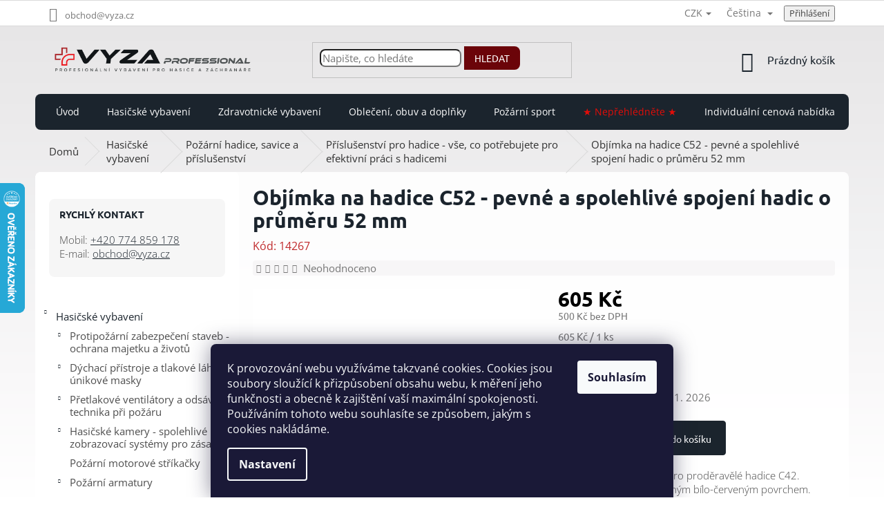

--- FILE ---
content_type: text/html; charset=utf-8
request_url: https://www.vyza.cz/objimka-na-hadice-c52/
body_size: 32671
content:
<!doctype html><html lang="cs" dir="ltr" class="header-background-light external-fonts-loaded"><head><meta charset="utf-8" /><meta name="viewport" content="width=device-width,initial-scale=1" /><title>Objímka na hadice C52 - pevné a spolehlivé spojení hadic o průměru 52 mm - Vyza Professional s.r.o.</title><link rel="preconnect" href="https://cdn.myshoptet.com" /><link rel="dns-prefetch" href="https://cdn.myshoptet.com" /><link rel="preload" href="https://cdn.myshoptet.com/prj/dist/master/cms/libs/jquery/jquery-1.11.3.min.js" as="script" /><link href="https://cdn.myshoptet.com/prj/dist/master/cms/templates/frontend_templates/shared/css/font-face/open-sans.css" rel="stylesheet"><link href="https://cdn.myshoptet.com/prj/dist/master/cms/templates/frontend_templates/shared/css/font-face/ubuntu.css" rel="stylesheet"><link href="https://cdn.myshoptet.com/prj/dist/master/shop/dist/font-shoptet-11.css.62c94c7785ff2cea73b2.css" rel="stylesheet"><script>
dataLayer = [];
dataLayer.push({'shoptet' : {
    "pageId": 1946,
    "pageType": "productDetail",
    "currency": "CZK",
    "currencyInfo": {
        "decimalSeparator": ",",
        "exchangeRate": 1,
        "priceDecimalPlaces": 0,
        "symbol": "K\u010d",
        "symbolLeft": 0,
        "thousandSeparator": " "
    },
    "language": "cs",
    "projectId": 38017,
    "product": {
        "id": 14267,
        "guid": "f4c6f54b-6297-11e9-a065-0cc47a6c92bc",
        "hasVariants": false,
        "codes": [
            {
                "code": 14267
            }
        ],
        "code": "14267",
        "name": "Obj\u00edmka na hadice C52 - pevn\u00e9 a spolehliv\u00e9 spojen\u00ed hadic o pr\u016fm\u011bru 52 mm",
        "appendix": "",
        "weight": 0,
        "currentCategory": "Hasi\u010dsk\u00e9 vybaven\u00ed - profesion\u00e1ln\u00ed technika a v\u00fdstroj pro z\u00e1sahy i v\u00fdcvik | Po\u017e\u00e1rn\u00ed hadice, savice a p\u0159\u00edslu\u0161enstv\u00ed | P\u0159\u00edslu\u0161enstv\u00ed pro hadice - v\u0161e, co pot\u0159ebujete pro efektivn\u00ed pr\u00e1ci s hadicemi",
        "currentCategoryGuid": "458f91ad-6295-11e9-a065-0cc47a6c92bc",
        "defaultCategory": "Hasi\u010dsk\u00e9 vybaven\u00ed - profesion\u00e1ln\u00ed technika a v\u00fdstroj pro z\u00e1sahy i v\u00fdcvik | Po\u017e\u00e1rn\u00ed hadice, savice a p\u0159\u00edslu\u0161enstv\u00ed | P\u0159\u00edslu\u0161enstv\u00ed pro hadice - v\u0161e, co pot\u0159ebujete pro efektivn\u00ed pr\u00e1ci s hadicemi",
        "defaultCategoryGuid": "458f91ad-6295-11e9-a065-0cc47a6c92bc",
        "currency": "CZK",
        "priceWithVat": 605
    },
    "stocks": [
        {
            "id": "ext",
            "title": "Sklad",
            "isDeliveryPoint": 0,
            "visibleOnEshop": 1
        }
    ],
    "cartInfo": {
        "id": null,
        "freeShipping": false,
        "freeShippingFrom": null,
        "leftToFreeGift": {
            "formattedPrice": "0 K\u010d",
            "priceLeft": 0
        },
        "freeGift": false,
        "leftToFreeShipping": {
            "priceLeft": null,
            "dependOnRegion": null,
            "formattedPrice": null
        },
        "discountCoupon": [],
        "getNoBillingShippingPrice": {
            "withoutVat": 0,
            "vat": 0,
            "withVat": 0
        },
        "cartItems": [],
        "taxMode": "ORDINARY"
    },
    "cart": [],
    "customer": {
        "priceRatio": 1,
        "priceListId": 1,
        "groupId": null,
        "registered": false,
        "mainAccount": false
    }
}});
dataLayer.push({'cookie_consent' : {
    "marketing": "denied",
    "analytics": "denied"
}});
document.addEventListener('DOMContentLoaded', function() {
    shoptet.consent.onAccept(function(agreements) {
        if (agreements.length == 0) {
            return;
        }
        dataLayer.push({
            'cookie_consent' : {
                'marketing' : (agreements.includes(shoptet.config.cookiesConsentOptPersonalisation)
                    ? 'granted' : 'denied'),
                'analytics': (agreements.includes(shoptet.config.cookiesConsentOptAnalytics)
                    ? 'granted' : 'denied')
            },
            'event': 'cookie_consent'
        });
    });
});
</script>
<meta property="og:type" content="website"><meta property="og:site_name" content="vyza.cz"><meta property="og:url" content="https://www.vyza.cz/objimka-na-hadice-c52/"><meta property="og:title" content="Objímka na hadice C52 - pevné a spolehlivé spojení hadic o průměru 52 mm - Vyza Professional s.r.o."><meta name="author" content="Vyza Professional s.r.o."><meta name="web_author" content="Shoptet.cz"><meta name="dcterms.rightsHolder" content="www.vyza.cz"><meta name="robots" content="index,follow"><meta property="og:image" content="https://cdn.myshoptet.com/usr/www.vyza.cz/user/shop/big/14267_objimka-na-hadice-c52-pevne-a-spolehlive-spojeni-hadic-o-prumeru-52-mm.jpg?600ae6c1"><meta property="og:description" content="Objímka na hadice C52 - pevné a spolehlivé spojení hadic o průměru 52 mm. Rychlé a snadné řešení pro proděravělé hadice C42. Gumová objímka s výrazným bílo-červeným povrchem."><meta name="description" content="Objímka na hadice C52 - pevné a spolehlivé spojení hadic o průměru 52 mm. Rychlé a snadné řešení pro proděravělé hadice C42. Gumová objímka s výrazným bílo-červeným povrchem."><meta property="product:price:amount" content="605"><meta property="product:price:currency" content="CZK"><style>:root {--color-primary: #1b242d;--color-primary-h: 210;--color-primary-s: 25%;--color-primary-l: 14%;--color-primary-hover: #6b0409;--color-primary-hover-h: 357;--color-primary-hover-s: 93%;--color-primary-hover-l: 22%;--color-secondary: #1b242d;--color-secondary-h: 210;--color-secondary-s: 25%;--color-secondary-l: 14%;--color-secondary-hover: #6b0409;--color-secondary-hover-h: 357;--color-secondary-hover-s: 93%;--color-secondary-hover-l: 22%;--color-tertiary: #6b0409;--color-tertiary-h: 357;--color-tertiary-s: 93%;--color-tertiary-l: 22%;--color-tertiary-hover: #e20d09;--color-tertiary-hover-h: 1;--color-tertiary-hover-s: 92%;--color-tertiary-hover-l: 46%;--color-header-background: #ffffff;--template-font: "Open Sans";--template-headings-font: "Ubuntu";--header-background-url: url("[data-uri]");--cookies-notice-background: #1A1937;--cookies-notice-color: #F8FAFB;--cookies-notice-button-hover: #f5f5f5;--cookies-notice-link-hover: #27263f;--templates-update-management-preview-mode-content: "Náhled aktualizací šablony je aktivní pro váš prohlížeč."}</style>
    
    <link href="https://cdn.myshoptet.com/prj/dist/master/shop/dist/main-11.less.fcb4a42d7bd8a71b7ee2.css" rel="stylesheet" />
        
    <script>var shoptet = shoptet || {};</script>
    <script src="https://cdn.myshoptet.com/prj/dist/master/shop/dist/main-3g-header.js.05f199e7fd2450312de2.js"></script>
<!-- User include --><!-- api 609(257) html code header -->
<link rel="stylesheet" href="https://cdn.myshoptet.com/usr/api2.dklab.cz/user/documents/_doplnky/slider/38017/2/38017_2.css" type="text/css" /><style>
        :root {
        --dklab-slider-color-arrow: #000000;
        --dklab-slider-color-hp-dot: #A4A4A4;
        --dklab-slider-color-hp-dot-active: #000000;
        --dklab-slider-color-l-dot: #EDEDED;
        --dklab-slider-color-l-dot-active: #E20D09;
        --dklab-slider-color-c-dot: #FFFFFF;
        --dklab-slider-color-c-dot-active: #000000;
        --dklab-slider-color-c-arrow: #000000;
        --dklab-slider-color-d-dot: #A4A4A4;
        --dklab-slider-color-d-dot-active: #000000;

        }</style>
<!-- api 831(471) html code header -->
<link rel="stylesheet" href="https://twistopay.liffstudio.com/css/custom.css">
<!-- service 409(63) html code header -->
<style>
#filters h4{cursor:pointer;}[class~=slider-wrapper],[class~=filter-section]{padding-left:0;}#filters h4{padding-left:13.5pt;}[class~=filter-section],[class~=slider-wrapper]{padding-bottom:0 !important;}#filters h4:before{position:absolute;}#filters h4:before{left:0;}[class~=filter-section],[class~=slider-wrapper]{padding-right:0;}#filters h4{padding-bottom:9pt;}#filters h4{padding-right:13.5pt;}#filters > .slider-wrapper,[class~=slider-wrapper] > div,.filter-sections form,[class~=slider-wrapper][class~=filter-section] > div,.razeni > form{display:none;}#filters h4:before,#filters .otevreny h4:before{content:"\e911";}#filters h4{padding-top:9pt;}[class~=filter-section],[class~=slider-wrapper]{padding-top:0 !important;}[class~=filter-section]{border-top-width:0 !important;}[class~=filter-section]{border-top-style:none !important;}[class~=filter-section]{border-top-color:currentColor !important;}#filters .otevreny h4:before,#filters h4:before{font-family:shoptet;}#filters h4{position:relative;}#filters h4{margin-left:0 !important;}[class~=filter-section]{border-image:none !important;}#filters h4{margin-bottom:0 !important;}#filters h4{margin-right:0 !important;}#filters h4{margin-top:0 !important;}#filters h4{border-top-width:.0625pc;}#filters h4{border-top-style:solid;}#filters h4{border-top-color:#e0e0e0;}[class~=slider-wrapper]{max-width:none;}[class~=otevreny] form,.slider-wrapper.otevreny > div,[class~=slider-wrapper][class~=otevreny] > div,.otevreny form{display:block;}#filters h4{border-image:none;}[class~=param-filter-top]{margin-bottom:.9375pc;}[class~=otevreny] form{margin-bottom:15pt;}[class~=slider-wrapper]{color:inherit;}#filters .otevreny h4:before{-webkit-transform:rotate(180deg);}[class~=slider-wrapper],#filters h4:before{background:none;}#filters h4:before{-webkit-transform:rotate(90deg);}#filters h4:before{-moz-transform:rotate(90deg);}[class~=param-filter-top] form{display:block !important;}#filters h4:before{-o-transform:rotate(90deg);}#filters h4:before{-ms-transform:rotate(90deg);}#filters h4:before{transform:rotate(90deg);}#filters h4:before{font-size:.104166667in;}#filters .otevreny h4:before{-moz-transform:rotate(180deg);}#filters .otevreny h4:before{-o-transform:rotate(180deg);}#filters h4:before{top:36%;}#filters .otevreny h4:before{-ms-transform:rotate(180deg);}#filters h4:before{height:auto;}#filters h4:before{width:auto;}#filters .otevreny h4:before{transform:rotate(180deg);}
@media screen and (max-width: 767px) {
.param-filter-top{padding-top: 15px;}
}
#content .filters-wrapper > div:first-of-type, #footer .filters-wrapper > div:first-of-type {text-align: left;}
.template-11.one-column-body .content .filter-sections{padding-top: 15px; padding-bottom: 15px;}
</style>
<!-- service 565(213) html code header -->
<!--
<link rel="stylesheet" type="text/css" href="https://app.visual.ws/gpwebpay_shoptet/shoptet.css">
<script async defer type="text/javascript" src="https://app.visual.ws/gpwebpay_shoptet/shoptet.js"></script>
-->
<!-- service 831(471) html code header -->
<script src="https://cdn.lr-in.com/LogRocket.min.js" crossorigin="anonymous"></script>
<!-- service 609(257) html code header -->
<link rel="stylesheet" href="https://cdn.myshoptet.com/usr/api2.dklab.cz/user/documents/css/swiper-bundle.min.css?v=1" />
<!--
<link rel="stylesheet" href="https://cdn.myshoptet.com/usr/api.dklab.cz/user/documents/_doplnky/lightslider/dist/css/lightslider.css?v=5" />
<link rel="stylesheet" href="https://cdn.myshoptet.com/usr/api.dklab.cz/user/documents/_doplnky/sliderplus/src/style.css?v=66" type="text/css" />
<link rel="stylesheet" href="https://cdn.myshoptet.com/usr/api.dklab.cz/user/documents/_doplnky/sliderplus/src/style_fix.css?v=38" type="text/css" />
<style type="text/css">
.dklabSliderplusCarousel.dklabSliderplus-moderni-tmavy .extended-banner-link:hover, .dklabSliderplusCarousel.dklabSliderplus-moderni-svetly .extended-banner-link:hover,
.dklabSliderplusCarousel.dklabSliderplus-box-tmavy .extended-banner-link, .dklabSliderplusCarousel.dklabSliderplus-box-svetly .extended-banner-link{
  background: #1b242d;
}
</style>
-->

<!-- project html code header -->
<style>
/*  .before-carousel {
    background: linear-gradient(to bottom, rgba(255, 255, 255, 0) 20%, rgba(255, 255, 255, 1)), url('https://www.vyza.cz/user/documents/upload/layout_nemazat/podkres-titul-2024_2.jpg') center center !important;
    background-size: cover !important !important;
    border: none !important !important;
  }*/

@media screen and (min-width: 768px) {
    #navigation {border-radius: 8px;}
}
input[type=search].form-control{
  border-radius: 8px!important;
  }
#formSearchForm button{
  border-top-right-radius: 8px!important;
  border-bottom-right-radius: 8px!important;
  }
 #uvodnibanner img{border-radius: 8px!important;}
.btn{border-radius: 4px!important;}
.product{border-radius: 8px!important;border:dashed 1px #EFF0F1!important;padding:10px;}
.product .p-code{font-size:10px;}
.dklabSliderplusHome{padding-top:20px!important;padding-bottom:20px!important;}
.menu li a{border-radius: 4px!important;}
.p-detail-info{border-radius: 4px!important;}
.subcategories li a{border-radius: 8px!important;}
.banner24{border-radius: 8px!important;}
.menu li{border:none!important;}
@media (min-width: 768px) {.submenu-visible .navigation-in>ul>li.ext.exp>ul {padding-top:30px;}}
.categories li.active>a, .categories li.active>a:hover{border-radius: 8px!important;}
.shp-tab{border-radius: 8px!important;}
.shp-tabs-holder{border-radius: 8px!important;}
.breadcrumbs{background:transparent!important;border-bottom:none!important;}
.content-wrapper.container{border-radius: 8px!important;}
.sidebar{border-radius: 8px!important;}
</style>
<!-- původní -->
<link rel="stylesheet" href="/user/documents/upload/styly4b.css"/>
<style>
  /* oprava výpisu podkategorií v příspěvcích */
  .subcategories {
    padding-bottom: 0px !important;
    padding-top: 0px !important;
    display: flex;
    flex-wrap: wrap;
    align-items: center;
    margin: 0 -6px 36px -6px;
    padding: 26px 0;
    position: relative;
  }

  .subcategories li {
    list-style: none;
    flex: 0 0 auto;
    padding: 6px;
  }

  .subcategories.with-image li a {
    display: flex;
    align-items: center;
  }

  .subcategories.with-image li a .image {
    text-align: center;
  }

  .subcategories.with-image li a .text {
    padding-left: 5px;
    flex-grow: 0;
    text-align: left;
    display: inline-block;
    overflow: hidden;
    text-overflow: ellipsis;
  }

  .subcategories li a {
    box-shadow: none;
    position: relative;
    display: flex;
    align-items: center;
    height: 88px;
    padding: 12px;
    font-weight: 500;
    color: #24242E;
    border: 1px solid #e4e4e4;
    text-decoration: none !important;
  }

  .subcategories li a:hover {
    border-color: #00a8ee !important;
  }

  /* zde se mění barva po najetí myší */
  @media (min-width: 768px) {
    .subcategories li a {
      height: 70px !important;
    }

    .subcategories.with-image li a .image {
      width: 55px !important;
    }

    .subcategories.with-image li a .text {
      width: auto !important;
    }
  }

  @media (max-width: 768px) {
    .subcategories.with-image li a .image {
      width: 30% !important;
    }

    .subcategories li {
      padding: 4px;
    }

    .subcategories li a {
      height: 73px;
    }
  }

  .subcategories li a .text {
    max-height: 62px;
    overflow: hidden;
    line-height: 20px;
    font-size: 14px;
    font-weight: bold;
  }

  /* / oprava výpisu podkategorií v příspěvcích */


  @media screen and (min-width: 768px) {
    .navigation-in {
      padding: 10px;
    }

    #navigation {
      height: 52px;
    }

    .submenu-visible .navigation-in>ul>li.ext.exp>ul {
      margin-top: -10px;
      z-index: 9999;
    }
  }

  .subcategories li a {
    box-shadow: 0 0px 8px rgba(0, 0, 0, 0.2);
  }

  .sidebar {
    background-color: #fff;
  }

  .filter-sections {
    background-color: #fff;
  }

  .top-navigation-bar-menu {
    display: none;
  }

  .flag.flag-tip {
    background-color: #6b0409;
  }

  .content-inner table {
    width: 100%;
  }

  .navigation-in>ul>li.ext>ul>li>div>a {
    color: #6b0409 !important;
  }

  #categories .categories {
    padding-top: 5px;
    padding-bottom: 5px;
  }

  p a {
    text-decoration: underline;
  }

  p a:hover {
    text-decoration: none;
    color: #6b0409;
  }

  .banner24 {
    padding: 15px 15px 5px 15px;
    background-color: #f6f6f6;
  }

  .banner24 h4 {
    color: #1b242d;
    font-weight: 700;
  }
</style>

<!-- <link rel="stylesheet" href="https://cdn.myshoptet.com/usr/www.vyza.cz/user/documents/upload/styly2.css"/> -->
<link rel="stylesheet" href="/user/documents/dist/ant_style.css?v=8"/>

<!-- načítá si mapy.cz-->
<script type="text/javascript" src="https://api.mapy.cz/loader.js"></script>
<script type="text/javascript">Loader.load();</script>
<!-- /User include --><link rel="shortcut icon" href="/favicon.ico" type="image/x-icon" /><link rel="canonical" href="https://www.vyza.cz/objimka-na-hadice-c52/" /><link rel="alternate" hreflang="cs" href="https://www.vyza.cz/objimka-na-hadice-c52/" /><link rel="alternate" hreflang="sk" href="https://www.vyza.cz/sk/objimka-na-hadice-c52/" /><link rel="alternate" hreflang="x-default" href="https://www.vyza.cz/objimka-na-hadice-c52/" />    <script>
        var _hwq = _hwq || [];
        _hwq.push(['setKey', '5CB90F1726F9AD3858D6EFDCBC4E51EB']);
        _hwq.push(['setTopPos', '200']);
        _hwq.push(['showWidget', '21']);
        (function() {
            var ho = document.createElement('script');
            ho.src = 'https://cz.im9.cz/direct/i/gjs.php?n=wdgt&sak=5CB90F1726F9AD3858D6EFDCBC4E51EB';
            var s = document.getElementsByTagName('script')[0]; s.parentNode.insertBefore(ho, s);
        })();
    </script>
    <!-- Global site tag (gtag.js) - Google Analytics -->
    <script async src="https://www.googletagmanager.com/gtag/js?id=G-RXBRV8CJRF"></script>
    <script>
        
        window.dataLayer = window.dataLayer || [];
        function gtag(){dataLayer.push(arguments);}
        

                    console.debug('default consent data');

            gtag('consent', 'default', {"ad_storage":"denied","analytics_storage":"denied","ad_user_data":"denied","ad_personalization":"denied","wait_for_update":500});
            dataLayer.push({
                'event': 'default_consent'
            });
        
        gtag('js', new Date());

        
                gtag('config', 'G-RXBRV8CJRF', {"groups":"GA4","send_page_view":false,"content_group":"productDetail","currency":"CZK","page_language":"cs"});
        
                gtag('config', 'AW-639210114', {"allow_enhanced_conversions":true});
        
        
        
        
        
                    gtag('event', 'page_view', {"send_to":"GA4","page_language":"cs","content_group":"productDetail","currency":"CZK"});
        
                gtag('set', 'currency', 'CZK');

        gtag('event', 'view_item', {
            "send_to": "UA",
            "items": [
                {
                    "id": "14267",
                    "name": "Obj\u00edmka na hadice C52 - pevn\u00e9 a spolehliv\u00e9 spojen\u00ed hadic o pr\u016fm\u011bru 52 mm",
                    "category": "Hasi\u010dsk\u00e9 vybaven\u00ed - profesion\u00e1ln\u00ed technika a v\u00fdstroj pro z\u00e1sahy i v\u00fdcvik \/ Po\u017e\u00e1rn\u00ed hadice, savice a p\u0159\u00edslu\u0161enstv\u00ed \/ P\u0159\u00edslu\u0161enstv\u00ed pro hadice - v\u0161e, co pot\u0159ebujete pro efektivn\u00ed pr\u00e1ci s hadicemi",
                                                            "price": 500
                }
            ]
        });
        
        
        
        
        
                    gtag('event', 'view_item', {"send_to":"GA4","page_language":"cs","content_group":"productDetail","value":500,"currency":"CZK","items":[{"item_id":"14267","item_name":"Obj\u00edmka na hadice C52 - pevn\u00e9 a spolehliv\u00e9 spojen\u00ed hadic o pr\u016fm\u011bru 52 mm","item_category":"Hasi\u010dsk\u00e9 vybaven\u00ed - profesion\u00e1ln\u00ed technika a v\u00fdstroj pro z\u00e1sahy i v\u00fdcvik","item_category2":"Po\u017e\u00e1rn\u00ed hadice, savice a p\u0159\u00edslu\u0161enstv\u00ed","item_category3":"P\u0159\u00edslu\u0161enstv\u00ed pro hadice - v\u0161e, co pot\u0159ebujete pro efektivn\u00ed pr\u00e1ci s hadicemi","price":500,"quantity":1,"index":0}]});
        
        
        
        
        
        
        
        document.addEventListener('DOMContentLoaded', function() {
            if (typeof shoptet.tracking !== 'undefined') {
                for (var id in shoptet.tracking.bannersList) {
                    gtag('event', 'view_promotion', {
                        "send_to": "UA",
                        "promotions": [
                            {
                                "id": shoptet.tracking.bannersList[id].id,
                                "name": shoptet.tracking.bannersList[id].name,
                                "position": shoptet.tracking.bannersList[id].position
                            }
                        ]
                    });
                }
            }

            shoptet.consent.onAccept(function(agreements) {
                if (agreements.length !== 0) {
                    console.debug('gtag consent accept');
                    var gtagConsentPayload =  {
                        'ad_storage': agreements.includes(shoptet.config.cookiesConsentOptPersonalisation)
                            ? 'granted' : 'denied',
                        'analytics_storage': agreements.includes(shoptet.config.cookiesConsentOptAnalytics)
                            ? 'granted' : 'denied',
                                                                                                'ad_user_data': agreements.includes(shoptet.config.cookiesConsentOptPersonalisation)
                            ? 'granted' : 'denied',
                        'ad_personalization': agreements.includes(shoptet.config.cookiesConsentOptPersonalisation)
                            ? 'granted' : 'denied',
                        };
                    console.debug('update consent data', gtagConsentPayload);
                    gtag('consent', 'update', gtagConsentPayload);
                    dataLayer.push(
                        { 'event': 'update_consent' }
                    );
                }
            });
        });
    </script>
<script>
    (function(t, r, a, c, k, i, n, g) { t['ROIDataObject'] = k;
    t[k]=t[k]||function(){ (t[k].q=t[k].q||[]).push(arguments) },t[k].c=i;n=r.createElement(a),
    g=r.getElementsByTagName(a)[0];n.async=1;n.src=c;g.parentNode.insertBefore(n,g)
    })(window, document, 'script', '//www.heureka.cz/ocm/sdk.js?source=shoptet&version=2&page=product_detail', 'heureka', 'cz');

    heureka('set_user_consent', 0);
</script>
</head><body class="desktop id-1946 in-prislusenstvi-k-hadicim template-11 type-product type-detail multiple-columns-body columns-3 ums_forms_redesign--off ums_a11y_category_page--on ums_discussion_rating_forms--off ums_flags_display_unification--on ums_a11y_login--on mobile-header-version-0"><noscript>
    <style>
        #header {
            padding-top: 0;
            position: relative !important;
            top: 0;
        }
        .header-navigation {
            position: relative !important;
        }
        .overall-wrapper {
            margin: 0 !important;
        }
        body:not(.ready) {
            visibility: visible !important;
        }
    </style>
    <div class="no-javascript">
        <div class="no-javascript__title">Musíte změnit nastavení vašeho prohlížeče</div>
        <div class="no-javascript__text">Podívejte se na: <a href="https://www.google.com/support/bin/answer.py?answer=23852">Jak povolit JavaScript ve vašem prohlížeči</a>.</div>
        <div class="no-javascript__text">Pokud používáte software na blokování reklam, může být nutné povolit JavaScript z této stránky.</div>
        <div class="no-javascript__text">Děkujeme.</div>
    </div>
</noscript>

        <div id="fb-root"></div>
        <script>
            window.fbAsyncInit = function() {
                FB.init({
//                    appId            : 'your-app-id',
                    autoLogAppEvents : true,
                    xfbml            : true,
                    version          : 'v19.0'
                });
            };
        </script>
        <script async defer crossorigin="anonymous" src="https://connect.facebook.net/cs_CZ/sdk.js"></script>    <div class="siteCookies siteCookies--bottom siteCookies--dark js-siteCookies" role="dialog" data-testid="cookiesPopup" data-nosnippet>
        <div class="siteCookies__form">
            <div class="siteCookies__content">
                <div class="siteCookies__text">
                    K provozování webu využíváme takzvané cookies. Cookies jsou soubory sloužící k přizpůsobení obsahu webu, k měření jeho funkčnosti a obecně k zajištění vaší maximální spokojenosti. Používáním tohoto webu souhlasíte se způsobem, jakým s cookies nakládáme.
                </div>
                <p class="siteCookies__links">
                    <button class="siteCookies__link js-cookies-settings" aria-label="Nastavení cookies" data-testid="cookiesSettings">Nastavení</button>
                </p>
            </div>
            <div class="siteCookies__buttonWrap">
                                <button class="siteCookies__button js-cookiesConsentSubmit" value="all" aria-label="Přijmout cookies" data-testid="buttonCookiesAccept">Souhlasím</button>
            </div>
        </div>
        <script>
            document.addEventListener("DOMContentLoaded", () => {
                const siteCookies = document.querySelector('.js-siteCookies');
                document.addEventListener("scroll", shoptet.common.throttle(() => {
                    const st = document.documentElement.scrollTop;
                    if (st > 1) {
                        siteCookies.classList.add('siteCookies--scrolled');
                    } else {
                        siteCookies.classList.remove('siteCookies--scrolled');
                    }
                }, 100));
            });
        </script>
    </div>
<a href="#content" class="skip-link sr-only">Přejít na obsah</a><div class="overall-wrapper"><div class="user-action"><div class="container">
    <div class="user-action-in">
                    <div id="login" class="user-action-login popup-widget login-widget" role="dialog" aria-labelledby="loginHeading">
        <div class="popup-widget-inner">
                            <h2 id="loginHeading">Přihlášení k vašemu účtu</h2><div id="customerLogin"><form action="/action/Customer/Login/" method="post" id="formLoginIncluded" class="csrf-enabled formLogin" data-testid="formLogin"><input type="hidden" name="referer" value="" /><div class="form-group"><div class="input-wrapper email js-validated-element-wrapper no-label"><input type="email" name="email" class="form-control" autofocus placeholder="E-mailová adresa (např. jan@novak.cz)" data-testid="inputEmail" autocomplete="email" required /></div></div><div class="form-group"><div class="input-wrapper password js-validated-element-wrapper no-label"><input type="password" name="password" class="form-control" placeholder="Heslo" data-testid="inputPassword" autocomplete="current-password" required /><span class="no-display">Nemůžete vyplnit toto pole</span><input type="text" name="surname" value="" class="no-display" /></div></div><div class="form-group"><div class="login-wrapper"><button type="submit" class="btn btn-secondary btn-text btn-login" data-testid="buttonSubmit">Přihlásit se</button><div class="password-helper"><a href="/registrace/" data-testid="signup" rel="nofollow">Nová registrace</a><a href="/klient/zapomenute-heslo/" rel="nofollow">Zapomenuté heslo</a></div></div></div><div class="social-login-buttons"><div class="social-login-buttons-divider"><span>nebo</span></div><div class="form-group"><a href="/action/Social/login/?provider=Facebook" class="login-btn facebook" rel="nofollow"><span class="login-facebook-icon"></span><strong>Přihlásit se přes Facebook</strong></a></div></div></form>
</div>                    </div>
    </div>

                            <div id="cart-widget" class="user-action-cart popup-widget cart-widget loader-wrapper" data-testid="popupCartWidget" role="dialog" aria-hidden="true">
    <div class="popup-widget-inner cart-widget-inner place-cart-here">
        <div class="loader-overlay">
            <div class="loader"></div>
        </div>
    </div>

    <div class="cart-widget-button">
        <a href="/kosik/" class="btn btn-conversion" id="continue-order-button" rel="nofollow" data-testid="buttonNextStep">Pokračovat do košíku</a>
    </div>
</div>
            </div>
</div>
</div><div class="top-navigation-bar" data-testid="topNavigationBar">

    <div class="container">

        <div class="top-navigation-contacts">
            <strong>Zákaznická podpora:</strong><a href="mailto:obchod@vyza.cz" class="project-email" data-testid="contactboxEmail"><span>obchod@vyza.cz</span></a>        </div>

                            <div class="top-navigation-menu">
                <div class="top-navigation-menu-trigger"></div>
                <ul class="top-navigation-bar-menu">
                                            <li class="top-navigation-menu-item-3634">
                            <a href="/vse-o-nakupu/">Vše o nákupu</a>
                        </li>
                                            <li class="top-navigation-menu-item-2678">
                            <a href="/doprava-a-platba/">Doprava a platba</a>
                        </li>
                                            <li class="top-navigation-menu-item-3637">
                            <a href="/individualni-cenova-nabidka/">Individuální cenová nabídka</a>
                        </li>
                                            <li class="top-navigation-menu-item-3631">
                            <a href="/jak-objednat/">Jak objednat</a>
                        </li>
                                            <li class="top-navigation-menu-item--51">
                            <a href="/hodnoceni-obchodu/">Hodnocení obchodu</a>
                        </li>
                                            <li class="top-navigation-menu-item-29">
                            <a href="/kontakty/">Kontakty</a>
                        </li>
                                    </ul>
                <ul class="top-navigation-bar-menu-helper"></ul>
            </div>
        
        <div class="top-navigation-tools top-navigation-tools--language">
            <div class="responsive-tools">
                <a href="#" class="toggle-window" data-target="search" aria-label="Hledat" data-testid="linkSearchIcon"></a>
                                                            <a href="#" class="toggle-window" data-target="login"></a>
                                                    <a href="#" class="toggle-window" data-target="navigation" aria-label="Menu" data-testid="hamburgerMenu"></a>
            </div>
                <div class="languagesMenu">
        <button id="topNavigationDropdown" class="languagesMenu__flags" type="button" data-toggle="dropdown" aria-haspopup="true" aria-expanded="false">
            <svg aria-hidden="true" style="position: absolute; width: 0; height: 0; overflow: hidden;" version="1.1" xmlns="http://www.w3.org/2000/svg" xmlns:xlink="http://www.w3.org/1999/xlink"><defs><symbol id="shp-flag-CZ" viewBox="0 0 32 32"><title>CZ</title><path fill="#0052b4" style="fill: var(--color20, #0052b4)" d="M0 5.334h32v21.333h-32v-21.333z"></path><path fill="#d80027" style="fill: var(--color19, #d80027)" d="M32 16v10.666h-32l13.449-10.666z"></path><path fill="#f0f0f0" style="fill: var(--color21, #f0f0f0)" d="M32 5.334v10.666h-18.551l-13.449-10.666z"></path></symbol><symbol id="shp-flag-SK" viewBox="0 0 32 32"><title>SK</title><path fill="#f0f0f0" style="fill: var(--color21, #f0f0f0)" d="M0 5.334h32v21.333h-32v-21.333z"></path><path fill="#0052b4" style="fill: var(--color20, #0052b4)" d="M0 12.29h32v7.42h-32v-7.42z"></path><path fill="#d80027" style="fill: var(--color19, #d80027)" d="M0 19.71h32v6.957h-32v-6.956z"></path><path fill="#f0f0f0" style="fill: var(--color21, #f0f0f0)" d="M8.092 11.362v5.321c0 3.027 3.954 3.954 3.954 3.954s3.954-0.927 3.954-3.954v-5.321h-7.908z"></path><path fill="#d80027" style="fill: var(--color19, #d80027)" d="M9.133 11.518v5.121c0 0.342 0.076 0.665 0.226 0.968 1.493 0 3.725 0 5.373 0 0.15-0.303 0.226-0.626 0.226-0.968v-5.121h-5.826z"></path><path fill="#f0f0f0" style="fill: var(--color21, #f0f0f0)" d="M13.831 15.089h-1.339v-0.893h0.893v-0.893h-0.893v-0.893h-0.893v0.893h-0.893v0.893h0.893v0.893h-1.339v0.893h1.339v0.893h0.893v-0.893h1.339z"></path><path fill="#0052b4" style="fill: var(--color20, #0052b4)" d="M10.577 18.854c0.575 0.361 1.166 0.571 1.469 0.665 0.303-0.093 0.894-0.303 1.469-0.665 0.58-0.365 0.987-0.782 1.218-1.246-0.255-0.18-0.565-0.286-0.901-0.286-0.122 0-0.241 0.015-0.355 0.041-0.242-0.55-0.791-0.934-1.43-0.934s-1.188 0.384-1.43 0.934c-0.114-0.027-0.233-0.041-0.355-0.041-0.336 0-0.646 0.106-0.901 0.286 0.231 0.465 0.637 0.882 1.217 1.246z"></path></symbol></defs></svg>
            <svg class="shp-flag shp-flag-CZ">
                <use xlink:href="#shp-flag-CZ"></use>
            </svg>
            <span class="caret"></span>
        </button>
        <div class="languagesMenu__content" aria-labelledby="topNavigationDropdown">
                            <div class="languagesMenu__box toggle-window js-languagesMenu__box" data-hover="true" data-target="currency">
                    <div class="languagesMenu__header languagesMenu__header--name">Měna</div>
                    <div class="languagesMenu__header languagesMenu__header--actual" data-toggle="dropdown">CZK<span class="caret"></span></div>
                    <ul class="languagesMenu__list languagesMenu__list--currency">
                                                    <li class="languagesMenu__list__item">
                                <a href="/action/Currency/changeCurrency/?currencyCode=CZK" rel="nofollow" class="languagesMenu__list__link languagesMenu__list__link--currency">CZK</a>
                            </li>
                                                    <li class="languagesMenu__list__item">
                                <a href="/action/Currency/changeCurrency/?currencyCode=EUR" rel="nofollow" class="languagesMenu__list__link languagesMenu__list__link--currency">EUR</a>
                            </li>
                                            </ul>
                </div>
                                        <div class="languagesMenu__box toggle-window js-languagesMenu__box" data-hover="true" data-target="language">
                    <div class="languagesMenu__header languagesMenu__header--name">Jazyk</div>
                    <div class="languagesMenu__header languagesMenu__header--actual" data-toggle="dropdown">
                                                                                    
                                    Čeština
                                
                                                                                                                                <span class="caret"></span>
                    </div>
                    <ul class="languagesMenu__list languagesMenu__list--language">
                                                    <li>
                                <a href="/action/Language/changeLanguage/?language=cs" rel="nofollow" class="languagesMenu__list__link">
                                    <svg class="shp-flag shp-flag-CZ">
                                        <use xlink:href="#shp-flag-CZ"></use>
                                    </svg>
                                    <span class="languagesMenu__list__name languagesMenu__list__name--actual">Čeština</span>
                                </a>
                            </li>
                                                    <li>
                                <a href="/action/Language/changeLanguage/?language=sk" rel="nofollow" class="languagesMenu__list__link">
                                    <svg class="shp-flag shp-flag-SK">
                                        <use xlink:href="#shp-flag-SK"></use>
                                    </svg>
                                    <span class="languagesMenu__list__name">Slovenčina</span>
                                </a>
                            </li>
                                            </ul>
                </div>
                    </div>
    </div>
            <button class="top-nav-button top-nav-button-login toggle-window" type="button" data-target="login" aria-haspopup="dialog" aria-controls="login" aria-expanded="false" data-testid="signin"><span>Přihlášení</span></button>        </div>

    </div>

</div>
<header id="header"><div class="container navigation-wrapper">
    <div class="header-top">
        <div class="site-name-wrapper">
            <div class="site-name"><a href="/" data-testid="linkWebsiteLogo"><img src="https://cdn.myshoptet.com/usr/www.vyza.cz/user/logos/vyza-logo-web-color.png" alt="Vyza Professional s.r.o." fetchpriority="low" /></a></div>        </div>
        <div class="search" itemscope itemtype="https://schema.org/WebSite">
            <meta itemprop="headline" content="Příslušenství pro hadice - vše, co potřebujete pro efektivní práci s hadicemi"/><meta itemprop="url" content="https://www.vyza.cz"/><meta itemprop="text" content="Objímka na hadice C52 - pevné a spolehlivé spojení hadic o průměru 52 mm. Rychlé a snadné řešení pro proděravělé hadice C42. Gumová objímka s výrazným bílo-červeným povrchem."/>            <form action="/action/ProductSearch/prepareString/" method="post"
    id="formSearchForm" class="search-form compact-form js-search-main"
    itemprop="potentialAction" itemscope itemtype="https://schema.org/SearchAction" data-testid="searchForm">
    <fieldset>
        <meta itemprop="target"
            content="https://www.vyza.cz/vyhledavani/?string={string}"/>
        <input type="hidden" name="language" value="cs"/>
        
            
<input
    type="search"
    name="string"
        class="query-input form-control search-input js-search-input"
    placeholder="Napište, co hledáte"
    autocomplete="off"
    required
    itemprop="query-input"
    aria-label="Vyhledávání"
    data-testid="searchInput"
>
            <button type="submit" class="btn btn-default" data-testid="searchBtn">Hledat</button>
        
    </fieldset>
</form>
        </div>
        <div class="navigation-buttons">
                
    <a href="/kosik/" class="btn btn-icon toggle-window cart-count" data-target="cart" data-hover="true" data-redirect="true" data-testid="headerCart" rel="nofollow" aria-haspopup="dialog" aria-expanded="false" aria-controls="cart-widget">
        
                <span class="sr-only">Nákupní košík</span>
        
            <span class="cart-price visible-lg-inline-block" data-testid="headerCartPrice">
                                    Prázdný košík                            </span>
        
    
            </a>
        </div>
    </div>
    <nav id="navigation" aria-label="Hlavní menu" data-collapsible="true"><div class="navigation-in menu"><ul class="menu-level-1" role="menubar" data-testid="headerMenuItems"><li class="menu-item-external-85" role="none"><a href="/" data-testid="headerMenuItem" role="menuitem" aria-expanded="false"><b>Úvod</b></a></li>
<li class="menu-item-1322 ext" role="none"><a href="/hasici-a-zachranari/" data-testid="headerMenuItem" role="menuitem" aria-haspopup="true" aria-expanded="false"><b>Hasičské vybavení</b><span class="submenu-arrow"></span></a><ul class="menu-level-2" aria-label="Hasičské vybavení" tabindex="-1" role="menu"><li class="menu-item-2459 has-third-level" role="none"><a href="/pozarni-bezpecnost-staveb/" class="menu-image" data-testid="headerMenuItem" tabindex="-1" aria-hidden="true"><img src="data:image/svg+xml,%3Csvg%20width%3D%22140%22%20height%3D%22100%22%20xmlns%3D%22http%3A%2F%2Fwww.w3.org%2F2000%2Fsvg%22%3E%3C%2Fsvg%3E" alt="" aria-hidden="true" width="140" height="100"  data-src="https://cdn.myshoptet.com/usr/www.vyza.cz/user/categories/thumb/protipoz__a__rni___zabezpec__eni___staveb-2.jpg" fetchpriority="low" /></a><div><a href="/pozarni-bezpecnost-staveb/" data-testid="headerMenuItem" role="menuitem"><span>Protipožární zabezpečení staveb - ochrana majetku a životů</span></a>
                                                    <ul class="menu-level-3" role="menu">
                                                                    <li class="menu-item-2381" role="none">
                                        <a href="/hydrantove-systemy-2/" data-testid="headerMenuItem" role="menuitem">
                                            Hydrantové systémy - spolehlivá požární ochrana budov</a>,                                    </li>
                                                                    <li class="menu-item-1700" role="none">
                                        <a href="/hlasice-pozaru-a-koure-2/" data-testid="headerMenuItem" role="menuitem">
                                            Hlásiče a detektory CO2 plynu</a>,                                    </li>
                                                                    <li class="menu-item-1439" role="none">
                                        <a href="/praskovy-hasici-pristroj/" data-testid="headerMenuItem" role="menuitem">
                                            Hasičské přístroje - spolehlivá výbava pro rychlý zásah</a>,                                    </li>
                                                                    <li class="menu-item-2297" role="none">
                                        <a href="/hasici-deky/" data-testid="headerMenuItem" role="menuitem">
                                            Hasicí deky a plachty</a>,                                    </li>
                                                                    <li class="menu-item-3662" role="none">
                                        <a href="/pozarni-a-provozni-bezpecnost-spalinovych-cest/" data-testid="headerMenuItem" role="menuitem">
                                            Požární a provozní bezpečnost spalinových cest</a>                                    </li>
                                                            </ul>
                        </div></li><li class="menu-item-1799 has-third-level" role="none"><a href="/dychaci-technika/" class="menu-image" data-testid="headerMenuItem" tabindex="-1" aria-hidden="true"><img src="data:image/svg+xml,%3Csvg%20width%3D%22140%22%20height%3D%22100%22%20xmlns%3D%22http%3A%2F%2Fwww.w3.org%2F2000%2Fsvg%22%3E%3C%2Fsvg%3E" alt="" aria-hidden="true" width="140" height="100"  data-src="https://cdn.myshoptet.com/usr/www.vyza.cz/user/categories/thumb/pss_5000_d-6919-2010.jpg" fetchpriority="low" /></a><div><a href="/dychaci-technika/" data-testid="headerMenuItem" role="menuitem"><span>Dýchací přístroje a tlakové láhve, únikové masky</span></a>
                                                    <ul class="menu-level-3" role="menu">
                                                                    <li class="menu-item-3859" role="none">
                                        <a href="/unikove-masky-samostatne/" data-testid="headerMenuItem" role="menuitem">
                                            Únikové masky - nouzové a samostatné dýchací prostředky</a>,                                    </li>
                                                                    <li class="menu-item-1802" role="none">
                                        <a href="/dychaci-pristroje-sady/" data-testid="headerMenuItem" role="menuitem">
                                            Dýchací přístroje pro záchranáře - bezpečnost a spolehlivost v náročných podmínkách</a>,                                    </li>
                                                                    <li class="menu-item-1955" role="none">
                                        <a href="/masky-k-dychacim-pristojum/" data-testid="headerMenuItem" role="menuitem">
                                            Masky k dýchacím přístrojům</a>,                                    </li>
                                                                    <li class="menu-item-1805" role="none">
                                        <a href="/lahve-tlakove/" data-testid="headerMenuItem" role="menuitem">
                                            Tlakové láhve k dýchacím přístrojům</a>,                                    </li>
                                                                    <li class="menu-item-1655" role="none">
                                        <a href="/obaly-na-tlakove-lahve/" data-testid="headerMenuItem" role="menuitem">
                                            Obaly na tlakové láhve a masky</a>,                                    </li>
                                                                    <li class="menu-item-3056" role="none">
                                        <a href="/ventily-k-dychaci-technice/" data-testid="headerMenuItem" role="menuitem">
                                            Ventily pro tlakové láhve - bezpečné a spolehlivé řešení</a>,                                    </li>
                                                                    <li class="menu-item-3988" role="none">
                                        <a href="/prislusenstvi-k-dychaci-technice-pro-dychani-hasicu/" data-testid="headerMenuItem" role="menuitem">
                                            Příslušenství k dýchací technice pro dýchaní hasičů</a>                                    </li>
                                                            </ul>
                        </div></li><li class="menu-item-3008 has-third-level" role="none"><a href="/pretlakova-ventilace/" class="menu-image" data-testid="headerMenuItem" tabindex="-1" aria-hidden="true"><img src="data:image/svg+xml,%3Csvg%20width%3D%22140%22%20height%3D%22100%22%20xmlns%3D%22http%3A%2F%2Fwww.w3.org%2F2000%2Fsvg%22%3E%3C%2Fsvg%3E" alt="" aria-hidden="true" width="140" height="100"  data-src="https://cdn.myshoptet.com/usr/www.vyza.cz/user/categories/thumb/p__etlakov___ventil__tor_ramfan_efc120x_s_certifikaci_ex_(elektrick__).jpeg" fetchpriority="low" /></a><div><a href="/pretlakova-ventilace/" data-testid="headerMenuItem" role="menuitem"><span>Přetlakové ventilátory a odsávací technika při požáru</span></a>
                                                    <ul class="menu-level-3" role="menu">
                                                                    <li class="menu-item-3721" role="none">
                                        <a href="/prislusenstvi-pretlakove-ventilace-a-odsavani/" data-testid="headerMenuItem" role="menuitem">
                                            Příslušenství pro přetlakové ventilátory a odsávací systémy</a>                                    </li>
                                                            </ul>
                        </div></li><li class="menu-item-2123 has-third-level" role="none"><a href="/termokamery/" class="menu-image" data-testid="headerMenuItem" tabindex="-1" aria-hidden="true"><img src="data:image/svg+xml,%3Csvg%20width%3D%22140%22%20height%3D%22100%22%20xmlns%3D%22http%3A%2F%2Fwww.w3.org%2F2000%2Fsvg%22%3E%3C%2Fsvg%3E" alt="" aria-hidden="true" width="140" height="100"  data-src="https://cdn.myshoptet.com/usr/www.vyza.cz/user/categories/thumb/termokamery_pro_hasi__e.png" fetchpriority="low" /></a><div><a href="/termokamery/" data-testid="headerMenuItem" role="menuitem"><span>Hasičské kamery - spolehlivé zobrazovací systémy pro zásah</span></a>
                                                    <ul class="menu-level-3" role="menu">
                                                                    <li class="menu-item-3638" role="none">
                                        <a href="/prislusenstvi-k-termokameram/" data-testid="headerMenuItem" role="menuitem">
                                            Příslušenství k termokamerám</a>                                    </li>
                                                            </ul>
                        </div></li><li class="menu-item-3757" role="none"><a href="/pozarni-strikacky/" class="menu-image" data-testid="headerMenuItem" tabindex="-1" aria-hidden="true"><img src="data:image/svg+xml,%3Csvg%20width%3D%22140%22%20height%3D%22100%22%20xmlns%3D%22http%3A%2F%2Fwww.w3.org%2F2000%2Fsvg%22%3E%3C%2Fsvg%3E" alt="" aria-hidden="true" width="140" height="100"  data-src="https://cdn.myshoptet.com/usr/www.vyza.cz/user/categories/thumb/po____rn___st____ka__ky_(kopie).jpg" fetchpriority="low" /></a><div><a href="/pozarni-strikacky/" data-testid="headerMenuItem" role="menuitem"><span>Požární motorové stříkačky</span></a>
                        </div></li><li class="menu-item-2450 has-third-level" role="none"><a href="/armatury/" class="menu-image" data-testid="headerMenuItem" tabindex="-1" aria-hidden="true"><img src="data:image/svg+xml,%3Csvg%20width%3D%22140%22%20height%3D%22100%22%20xmlns%3D%22http%3A%2F%2Fwww.w3.org%2F2000%2Fsvg%22%3E%3C%2Fsvg%3E" alt="" aria-hidden="true" width="140" height="100"  data-src="https://cdn.myshoptet.com/usr/www.vyza.cz/user/categories/thumb/poz__a__rni___armatury-2.jpg" fetchpriority="low" /></a><div><a href="/armatury/" data-testid="headerMenuItem" role="menuitem"><span>Požární armatury</span></a>
                                                    <ul class="menu-level-3" role="menu">
                                                                    <li class="menu-item-2384" role="none">
                                        <a href="/hydrantove-nastavce-2/" data-testid="headerMenuItem" role="menuitem">
                                            Hydrantové nástavce s vřetenovými ventily</a>,                                    </li>
                                                                    <li class="menu-item-1364" role="none">
                                        <a href="/rozdelovace-proudu/" data-testid="headerMenuItem" role="menuitem">
                                            Rozdělovačů na vodní proudy</a>,                                    </li>
                                                                    <li class="menu-item-2138" role="none">
                                        <a href="/pretlakove-ventily/" data-testid="headerMenuItem" role="menuitem">
                                            Přetlakové a kulové ventily na hadice</a>,                                    </li>
                                                                    <li class="menu-item-1367" role="none">
                                        <a href="/sberace/" data-testid="headerMenuItem" role="menuitem">
                                            Sběrače</a>,                                    </li>
                                                                    <li class="menu-item-1370" role="none">
                                        <a href="/saci-kose/" data-testid="headerMenuItem" role="menuitem">
                                            Sací koše pro hasičské zásahy</a>,                                    </li>
                                                                    <li class="menu-item-2135" role="none">
                                        <a href="/primesovace/" data-testid="headerMenuItem" role="menuitem">
                                            Přiměšovače na pěnidla</a>,                                    </li>
                                                                    <li class="menu-item-2891" role="none">
                                        <a href="/pozarni-ejektory/" data-testid="headerMenuItem" role="menuitem">
                                            Požární ejektory</a>                                    </li>
                                                            </ul>
                        </div></li><li class="menu-item-2222 has-third-level" role="none"><a href="/hadice-a-savice/" class="menu-image" data-testid="headerMenuItem" tabindex="-1" aria-hidden="true"><img src="data:image/svg+xml,%3Csvg%20width%3D%22140%22%20height%3D%22100%22%20xmlns%3D%22http%3A%2F%2Fwww.w3.org%2F2000%2Fsvg%22%3E%3C%2Fsvg%3E" alt="" aria-hidden="true" width="140" height="100"  data-src="https://cdn.myshoptet.com/usr/www.vyza.cz/user/categories/thumb/hadice__savice_a_pr__i__slus__enstvi__.jpg" fetchpriority="low" /></a><div><a href="/hadice-a-savice/" data-testid="headerMenuItem" role="menuitem"><span>Požární hadice, savice a příslušenství</span></a>
                                                    <ul class="menu-level-3" role="menu">
                                                                    <li class="menu-item-2192" role="none">
                                        <a href="/sportovni-hadice/" data-testid="headerMenuItem" role="menuitem">
                                            Požární hadice</a>,                                    </li>
                                                                    <li class="menu-item-2228" role="none">
                                        <a href="/prejezdove-mustky/" data-testid="headerMenuItem" role="menuitem">
                                            Přejezdové můstky na hadice</a>,                                    </li>
                                                                    <li class="menu-item-2234" role="none">
                                        <a href="/kose-na-hadice/" data-testid="headerMenuItem" role="menuitem">
                                            Koše na zásahová hadice</a>,                                    </li>
                                                                    <li class="menu-item-2168" role="none">
                                        <a href="/savice/" data-testid="headerMenuItem" role="menuitem">
                                            Savice</a>,                                    </li>
                                                                    <li class="menu-item-1748" role="none">
                                        <a href="/klice-ke-spojkam/" data-testid="headerMenuItem" role="menuitem">
                                            Klíče na hadice a spojky</a>,                                    </li>
                                                                    <li class="menu-item-2186" role="none">
                                        <a href="/prechody-a-redukce/" data-testid="headerMenuItem" role="menuitem">
                                            Přechody, redukce a spojky na hadice - spolehlivé propojení hadic všech průměrů</a>,                                    </li>
                                                                    <li class="menu-item-1946" role="none">
                                        <a href="/prislusenstvi-k-hadicim/" class="active" data-testid="headerMenuItem" role="menuitem">
                                            Příslušenství pro hadice - vše, co potřebujete pro efektivní práci s hadicemi</a>                                    </li>
                                                            </ul>
                        </div></li><li class="menu-item-1379 has-third-level" role="none"><a href="/proudnice/" class="menu-image" data-testid="headerMenuItem" tabindex="-1" aria-hidden="true"><img src="data:image/svg+xml,%3Csvg%20width%3D%22140%22%20height%3D%22100%22%20xmlns%3D%22http%3A%2F%2Fwww.w3.org%2F2000%2Fsvg%22%3E%3C%2Fsvg%3E" alt="" aria-hidden="true" width="140" height="100"  data-src="https://cdn.myshoptet.com/usr/www.vyza.cz/user/categories/thumb/proudnice_a_monitory.jpg" fetchpriority="low" /></a><div><a href="/proudnice/" data-testid="headerMenuItem" role="menuitem"><span>Proudnice a monitory</span></a>
                                                    <ul class="menu-level-3" role="menu">
                                                                    <li class="menu-item-1406" role="none">
                                        <a href="/clonove-proudnice/" data-testid="headerMenuItem" role="menuitem">
                                            Proudnice clonové</a>,                                    </li>
                                                                    <li class="menu-item-1382" role="none">
                                        <a href="/kombinovane/" data-testid="headerMenuItem" role="menuitem">
                                            Kombinované proudnice</a>,                                    </li>
                                                                    <li class="menu-item-1385" role="none">
                                        <a href="/vysokotlake/" data-testid="headerMenuItem" role="menuitem">
                                            Vysokotlaké proudnice</a>,                                    </li>
                                                                    <li class="menu-item-1388" role="none">
                                        <a href="/na-tuha-smacedla/" data-testid="headerMenuItem" role="menuitem">
                                            Proudnice pro tuhá smáčedla</a>,                                    </li>
                                                                    <li class="menu-item-1391" role="none">
                                        <a href="/injektazni/" data-testid="headerMenuItem" role="menuitem">
                                            Injektážní / komínové proudnice</a>,                                    </li>
                                                                    <li class="menu-item-1394" role="none">
                                        <a href="/penotvorne/" data-testid="headerMenuItem" role="menuitem">
                                            Pěnotvorné proudnice</a>,                                    </li>
                                                                    <li class="menu-item-1400" role="none">
                                        <a href="/monitory/" data-testid="headerMenuItem" role="menuitem">
                                            Požární monitory</a>,                                    </li>
                                                                    <li class="menu-item-1403" role="none">
                                        <a href="/prislusenstvi/" data-testid="headerMenuItem" role="menuitem">
                                            Příslušenství k proudnicím a monitorům</a>                                    </li>
                                                            </ul>
                        </div></li><li class="menu-item-2144 has-third-level" role="none"><a href="/deckovy-program/" class="menu-image" data-testid="headerMenuItem" tabindex="-1" aria-hidden="true"><img src="data:image/svg+xml,%3Csvg%20width%3D%22140%22%20height%3D%22100%22%20xmlns%3D%22http%3A%2F%2Fwww.w3.org%2F2000%2Fsvg%22%3E%3C%2Fsvg%3E" alt="" aria-hidden="true" width="140" height="100"  data-src="https://cdn.myshoptet.com/usr/www.vyza.cz/user/categories/thumb/lesn___po____ry.jpeg" fetchpriority="low" /></a><div><a href="/deckovy-program/" data-testid="headerMenuItem" role="menuitem"><span>Vybavení pro hašení lesních požárů - čerpadla, hadice, nářadí, batohy</span></a>
                                                    <ul class="menu-level-3" role="menu">
                                                                    <li class="menu-item-3916" role="none">
                                        <a href="/sety-a-batohy-vybavene-pro-haseni-lesnich-pozaru/" data-testid="headerMenuItem" role="menuitem">
                                            Sety a batohy vybavené pro hašení lesních požárů</a>,                                    </li>
                                                                    <li class="menu-item-3904" role="none">
                                        <a href="/rucni-nastroje-pro-haseni-pozaru/" data-testid="headerMenuItem" role="menuitem">
                                            Ruční nástroje pro hašení požárů</a>,                                    </li>
                                                                    <li class="menu-item-3907" role="none">
                                        <a href="/vaky-na-vodu-pro-hasice/" data-testid="headerMenuItem" role="menuitem">
                                            Vaky na vodu pro hasiče na lesní požáry</a>,                                    </li>
                                                                    <li class="menu-item-3910" role="none">
                                        <a href="/motorove-strikacky-a-cerpadla-na-haseni-lesnich-pozaru/" data-testid="headerMenuItem" role="menuitem">
                                            Motorové stříkačky a čerpadla na hašení lesních požárů</a>,                                    </li>
                                                                    <li class="menu-item-3919" role="none">
                                        <a href="/robot-na-haseni-ohnisek/" data-testid="headerMenuItem" role="menuitem">
                                            Robot na hašení lesních požárů</a>,                                    </li>
                                                                    <li class="menu-item-3913" role="none">
                                        <a href="/prislusenstvi-a-doplnky-na-haseni-lesnich-pozaru/" data-testid="headerMenuItem" role="menuitem">
                                            Příslušenství a doplňky na hašení lesních požárů</a>                                    </li>
                                                            </ul>
                        </div></li><li class="menu-item-2465" role="none"><a href="/vystrazne-vybaveni/" class="menu-image" data-testid="headerMenuItem" tabindex="-1" aria-hidden="true"><img src="data:image/svg+xml,%3Csvg%20width%3D%22140%22%20height%3D%22100%22%20xmlns%3D%22http%3A%2F%2Fwww.w3.org%2F2000%2Fsvg%22%3E%3C%2Fsvg%3E" alt="" aria-hidden="true" width="140" height="100"  data-src="https://cdn.myshoptet.com/usr/www.vyza.cz/user/categories/thumb/_v__stra__n___vybaven___(kopie).jpg" fetchpriority="low" /></a><div><a href="/vystrazne-vybaveni/" data-testid="headerMenuItem" role="menuitem"><span>Výstražné vybavení</span></a>
                        </div></li><li class="menu-item-1958 has-third-level" role="none"><a href="/elektrocentraly/" class="menu-image" data-testid="headerMenuItem" tabindex="-1" aria-hidden="true"><img src="data:image/svg+xml,%3Csvg%20width%3D%22140%22%20height%3D%22100%22%20xmlns%3D%22http%3A%2F%2Fwww.w3.org%2F2000%2Fsvg%22%3E%3C%2Fsvg%3E" alt="" aria-hidden="true" width="140" height="100"  data-src="https://cdn.myshoptet.com/usr/www.vyza.cz/user/categories/thumb/sv__tilny____elovky__osv__tlovac___syst__my_a_stativy.png" fetchpriority="low" /></a><div><a href="/elektrocentraly/" data-testid="headerMenuItem" role="menuitem"><span>Svítilny, čelovky, osvětlovací systémy a stativy</span></a>
                                                    <ul class="menu-level-3" role="menu">
                                                                    <li class="menu-item-2666" role="none">
                                        <a href="/svitilny-na-prilbu-2/" data-testid="headerMenuItem" role="menuitem">
                                            Svítilny na hasičské přilby</a>,                                    </li>
                                                                    <li class="menu-item-3727" role="none">
                                        <a href="/peli--svitilny-a-baterky/" data-testid="headerMenuItem" role="menuitem">
                                            Peli svítilny a čelovky - profesionální osvětlení pro náročné</a>,                                    </li>
                                                                    <li class="menu-item-3116" role="none">
                                        <a href="/peli/" data-testid="headerMenuItem" role="menuitem">
                                            Peli ruční svítilny a osvětlovací systémy</a>,                                    </li>
                                                                    <li class="menu-item-3674" role="none">
                                        <a href="/hasicske-svitilny-a-baterky-na-vystroj/" data-testid="headerMenuItem" role="menuitem">
                                            Svítilny ruční  - bezpečné osvětlení</a>,                                    </li>
                                                                    <li class="menu-item-1505" role="none">
                                        <a href="/osvetlovaci-systemy/" data-testid="headerMenuItem" role="menuitem">
                                            Přenosné osvětlovací systémy</a>,                                    </li>
                                                                    <li class="menu-item-1898" role="none">
                                        <a href="/prislusenstvi-k-svitilnam/" data-testid="headerMenuItem" role="menuitem">
                                            Držáky na přilby a příslušenství</a>,                                    </li>
                                                                    <li class="menu-item-3665" role="none">
                                        <a href="/stativy-pro-reflektory/" data-testid="headerMenuItem" role="menuitem">
                                            Stativy pro reflektory a příslušenství osvětlení</a>                                    </li>
                                                            </ul>
                        </div></li><li class="menu-item-3141 has-third-level" role="none"><a href="/elektrocentraly-2/" class="menu-image" data-testid="headerMenuItem" tabindex="-1" aria-hidden="true"><img src="data:image/svg+xml,%3Csvg%20width%3D%22140%22%20height%3D%22100%22%20xmlns%3D%22http%3A%2F%2Fwww.w3.org%2F2000%2Fsvg%22%3E%3C%2Fsvg%3E" alt="" aria-hidden="true" width="140" height="100"  data-src="https://cdn.myshoptet.com/usr/www.vyza.cz/user/categories/thumb/elektrocentr__la.jpg" fetchpriority="low" /></a><div><a href="/elektrocentraly-2/" data-testid="headerMenuItem" role="menuitem"><span>Elektrocentrály</span></a>
                                                    <ul class="menu-level-3" role="menu">
                                                                    <li class="menu-item-3766" role="none">
                                        <a href="/jednofazove-elektrocentraly-2/" data-testid="headerMenuItem" role="menuitem">
                                            Jednofázové elektrocentrály</a>,                                    </li>
                                                                    <li class="menu-item-3769" role="none">
                                        <a href="/trifazova-elektrocentrala/" data-testid="headerMenuItem" role="menuitem">
                                            Třífázové elektrocentrály</a>,                                    </li>
                                                                    <li class="menu-item-3772" role="none">
                                        <a href="/stacionarni-odhlucnene-dieselove-elektrocentraly/" data-testid="headerMenuItem" role="menuitem">
                                            Stacionární odlehčené dieselové elektrocentrály</a>,                                    </li>
                                                                    <li class="menu-item-3144" role="none">
                                        <a href="/prislusenstvi-k-elektrocentrale/" data-testid="headerMenuItem" role="menuitem">
                                            Příslušenství k elektrocentrálam</a>                                    </li>
                                                            </ul>
                        </div></li><li class="menu-item-1982 has-third-level" role="none"><a href="/cerpadla-2/" class="menu-image" data-testid="headerMenuItem" tabindex="-1" aria-hidden="true"><img src="data:image/svg+xml,%3Csvg%20width%3D%22140%22%20height%3D%22100%22%20xmlns%3D%22http%3A%2F%2Fwww.w3.org%2F2000%2Fsvg%22%3E%3C%2Fsvg%3E" alt="" aria-hidden="true" width="140" height="100"  data-src="https://cdn.myshoptet.com/usr/www.vyza.cz/user/categories/thumb/1-28.jpg" fetchpriority="low" /></a><div><a href="/cerpadla-2/" data-testid="headerMenuItem" role="menuitem"><span>Čerpadla na čerpání vody - spolehlivá technika pro zásahy i prevenci</span></a>
                                                    <ul class="menu-level-3" role="menu">
                                                                    <li class="menu-item-3641" role="none">
                                        <a href="/kalove-cerpadla/" data-testid="headerMenuItem" role="menuitem">
                                            Elektrické kalová čerpadla</a>,                                    </li>
                                                                    <li class="menu-item-3647" role="none">
                                        <a href="/cerpadla-kalove-rosenbauer/" data-testid="headerMenuItem" role="menuitem">
                                            Výkonná kalové čerpadla Rosenbauer pro profesionální použití</a>,                                    </li>
                                                                    <li class="menu-item-3644" role="none">
                                        <a href="/plovouci-cerpadlo/" data-testid="headerMenuItem" role="menuitem">
                                            Spolehlivé plovoucí čerpadla pro efektivní čerpání vody</a>,                                    </li>
                                                                    <li class="menu-item-3650" role="none">
                                        <a href="/cerpadla-ponorne/" data-testid="headerMenuItem" role="menuitem">
                                            Ponorná čerpadla - efektivní řešení pro čerpání kapalin z hloubky</a>,                                    </li>
                                                                    <li class="menu-item-3656" role="none">
                                        <a href="/cerpadla-turbinove/" data-testid="headerMenuItem" role="menuitem">
                                            Turbínová čerpadla</a>,                                    </li>
                                                                    <li class="menu-item-3862" role="none">
                                        <a href="/cerpadla-vodni/" data-testid="headerMenuItem" role="menuitem">
                                            Vodní čerpadla</a>,                                    </li>
                                                                    <li class="menu-item-3653" role="none">
                                        <a href="/cerpadla-na-prepravu-latek--chemicke/" data-testid="headerMenuItem" role="menuitem">
                                            Chemická čerpadla</a>,                                    </li>
                                                                    <li class="menu-item-2000" role="none">
                                        <a href="/prislusenstvi-k-cerpadlum/" data-testid="headerMenuItem" role="menuitem">
                                            Plovoucí sací koše</a>                                    </li>
                                                            </ul>
                        </div></li><li class="menu-item-1919 has-third-level" role="none"><a href="/nadrze/" class="menu-image" data-testid="headerMenuItem" tabindex="-1" aria-hidden="true"><img src="data:image/svg+xml,%3Csvg%20width%3D%22140%22%20height%3D%22100%22%20xmlns%3D%22http%3A%2F%2Fwww.w3.org%2F2000%2Fsvg%22%3E%3C%2Fsvg%3E" alt="" aria-hidden="true" width="140" height="100"  data-src="https://cdn.myshoptet.com/usr/www.vyza.cz/user/categories/thumb/n__dr__e_na_vodu.jpg" fetchpriority="low" /></a><div><a href="/nadrze/" data-testid="headerMenuItem" role="menuitem"><span>Nádrže na vodu</span></a>
                                                    <ul class="menu-level-3" role="menu">
                                                                    <li class="menu-item-3047" role="none">
                                        <a href="/velkokapacitni-nadrze-na-vodu/" data-testid="headerMenuItem" role="menuitem">
                                            Velkokapacitní nádrže pro hasiče</a>,                                    </li>
                                                                    <li class="menu-item-1904" role="none">
                                        <a href="/vana/" data-testid="headerMenuItem" role="menuitem">
                                            Skládací vany pro únik kapalin</a>,                                    </li>
                                                                    <li class="menu-item-1532" role="none">
                                        <a href="/ibc-kontejnery/" data-testid="headerMenuItem" role="menuitem">
                                            IBC kontejnery</a>,                                    </li>
                                                                    <li class="menu-item-1925" role="none">
                                        <a href="/prislusenstvi-k-nadrzim/" data-testid="headerMenuItem" role="menuitem">
                                            Příslušenství pro plnění nádrží pro hasiče</a>                                    </li>
                                                            </ul>
                        </div></li><li class="menu-item-2492 has-third-level" role="none"><a href="/prace-na-vodni-hladine/" class="menu-image" data-testid="headerMenuItem" tabindex="-1" aria-hidden="true"><img src="data:image/svg+xml,%3Csvg%20width%3D%22140%22%20height%3D%22100%22%20xmlns%3D%22http%3A%2F%2Fwww.w3.org%2F2000%2Fsvg%22%3E%3C%2Fsvg%3E" alt="" aria-hidden="true" width="140" height="100"  data-src="https://cdn.myshoptet.com/usr/www.vyza.cz/user/categories/thumb/z__chrana_na_vodn___hladin__1.png" fetchpriority="low" /></a><div><a href="/prace-na-vodni-hladine/" data-testid="headerMenuItem" role="menuitem"><span>Záchrana na vodní hladině</span></a>
                                                    <ul class="menu-level-3" role="menu">
                                                                    <li class="menu-item-3778" role="none">
                                        <a href="/cluny-na-vodu/" data-testid="headerMenuItem" role="menuitem">
                                            Čluny pro záchranáře - profesionální nafukovací rafty a čluny pro IZS</a>,                                    </li>
                                                                    <li class="menu-item-2849" role="none">
                                        <a href="/transport-na-vode/" data-testid="headerMenuItem" role="menuitem">
                                            Transport na vodě - vodní služba</a>,                                    </li>
                                                                    <li class="menu-item-1817" role="none">
                                        <a href="/suche-obleky-do-vody/" data-testid="headerMenuItem" role="menuitem">
                                            Suché obleky do vody pro záchranáře a IZS</a>,                                    </li>
                                                                    <li class="menu-item-3895" role="none">
                                        <a href="/podobleky-pro-suche-obleky/" data-testid="headerMenuItem" role="menuitem">
                                            Funkční overaly - termo overaly pod suchý oblek i pro outdoor</a>,                                    </li>
                                                                    <li class="menu-item-3898" role="none">
                                        <a href="/rukavice-do-vody/" data-testid="headerMenuItem" role="menuitem">
                                            Rukavice do vody</a>,                                    </li>
                                                                    <li class="menu-item-1811" role="none">
                                        <a href="/plovaci-a-zachranne-vesty/" data-testid="headerMenuItem" role="menuitem">
                                            Plovací vesty - bezpečnost a ochrana při práci na vodní hladině</a>,                                    </li>
                                                                    <li class="menu-item-3901" role="none">
                                        <a href="/prilby-na-vodu-pro-profesionaly/" data-testid="headerMenuItem" role="menuitem">
                                            Přilby na vodu pro profesionály</a>,                                    </li>
                                                                    <li class="menu-item-2765" role="none">
                                        <a href="/hazeci-pytliky-do-vody/" data-testid="headerMenuItem" role="menuitem">
                                            Záchranné pomůcky na vodu</a>,                                    </li>
                                                                    <li class="menu-item-1829" role="none">
                                        <a href="/zachranne-doplnky-na-vodu/" data-testid="headerMenuItem" role="menuitem">
                                            Příslušenství k prostředkům na vodě</a>                                    </li>
                                                            </ul>
                        </div></li><li class="menu-item-2444 has-third-level" role="none"><a href="/likvidace-ekologickych-havarii/" class="menu-image" data-testid="headerMenuItem" tabindex="-1" aria-hidden="true"><img src="data:image/svg+xml,%3Csvg%20width%3D%22140%22%20height%3D%22100%22%20xmlns%3D%22http%3A%2F%2Fwww.w3.org%2F2000%2Fsvg%22%3E%3C%2Fsvg%3E" alt="" aria-hidden="true" width="140" height="100"  data-src="https://cdn.myshoptet.com/usr/www.vyza.cz/user/categories/thumb/likvidace_ekologick__ch_hav__ri__01.jpg" fetchpriority="low" /></a><div><a href="/likvidace-ekologickych-havarii/" data-testid="headerMenuItem" role="menuitem"><span>Vybavení a prostředky pro ekologické havárie a povodně</span></a>
                                                    <ul class="menu-level-3" role="menu">
                                                                    <li class="menu-item-3659" role="none">
                                        <a href="/odvlhcovace-vzduchu/" data-testid="headerMenuItem" role="menuitem">
                                            Odvlhčovače vzduchu a vysoušeče - pro efektivní odstranění vlhkosti</a>,                                    </li>
                                                                    <li class="menu-item-3244" role="none">
                                        <a href="/vysavace-a-cistici-stroje/" data-testid="headerMenuItem" role="menuitem">
                                            Profesionální vysavače a čistící stroje - pro účinný úklid a sanitaci</a>,                                    </li>
                                                                    <li class="menu-item-2909" role="none">
                                        <a href="/pytle-na-piskovani-hrazi/" data-testid="headerMenuItem" role="menuitem">
                                            Pytle pro pískování a nouzové hrazení - účinné a odolné</a>,                                    </li>
                                                                    <li class="menu-item-2915" role="none">
                                        <a href="/pristroje-pro-piskovani-pytlu/" data-testid="headerMenuItem" role="menuitem">
                                            Zařízení a příslušenství pro efektivní pískování pytlů</a>,                                    </li>
                                                                    <li class="menu-item-1931" role="none">
                                        <a href="/ukapove-podlozky/" data-testid="headerMenuItem" role="menuitem">
                                            Úkapové podložky pro zachycení kapalin a olejů</a>,                                    </li>
                                                                    <li class="menu-item-1907" role="none">
                                        <a href="/magneticke-kanalizacni-ucpavky/" data-testid="headerMenuItem" role="menuitem">
                                            Magnetické ucpávky pro kanalizace - rychlá a bezpečná instalace</a>,                                    </li>
                                                                    <li class="menu-item-2264" role="none">
                                        <a href="/sorpcni-norne-steny/" data-testid="headerMenuItem" role="menuitem">
                                            Sorpční produkty pro úniky kapalin</a>,                                    </li>
                                                                    <li class="menu-item-1910" role="none">
                                        <a href="/posypove-voziky/" data-testid="headerMenuItem" role="menuitem">
                                            Posypové a rozmetací vozíky - rovnoměrné a efektivní dávkování posypových materiálů</a>,                                    </li>
                                                                    <li class="menu-item-2510" role="none">
                                        <a href="/skladaci-trychtyre/" data-testid="headerMenuItem" role="menuitem">
                                            Skládací trychtýře na posypový materiál</a>,                                    </li>
                                                                    <li class="menu-item-3805" role="none">
                                        <a href="/protipovodnove-bariery/" data-testid="headerMenuItem" role="menuitem">
                                            Protipovodňové bariéry, zábrany a vaky - opatření a ochrana proti povodním</a>                                    </li>
                                                            </ul>
                        </div></li><li class="menu-item-2006 has-third-level" role="none"><a href="/radiostanice/" class="menu-image" data-testid="headerMenuItem" tabindex="-1" aria-hidden="true"><img src="data:image/svg+xml,%3Csvg%20width%3D%22140%22%20height%3D%22100%22%20xmlns%3D%22http%3A%2F%2Fwww.w3.org%2F2000%2Fsvg%22%3E%3C%2Fsvg%3E" alt="" aria-hidden="true" width="140" height="100"  data-src="https://cdn.myshoptet.com/usr/www.vyza.cz/user/categories/thumb/1-1.jpg" fetchpriority="low" /></a><div><a href="/radiostanice/" data-testid="headerMenuItem" role="menuitem"><span>Profesionální radiostanice</span></a>
                                                    <ul class="menu-level-3" role="menu">
                                                                    <li class="menu-item-3234" role="none">
                                        <a href="/prislusenstvi-k-radiostanicim/" data-testid="headerMenuItem" role="menuitem">
                                            Příslušenství k radiostanicím</a>                                    </li>
                                                            </ul>
                        </div></li><li class="menu-item-2456 has-third-level" role="none"><a href="/vyprostovaci-vybaveni/" class="menu-image" data-testid="headerMenuItem" tabindex="-1" aria-hidden="true"><img src="data:image/svg+xml,%3Csvg%20width%3D%22140%22%20height%3D%22100%22%20xmlns%3D%22http%3A%2F%2Fwww.w3.org%2F2000%2Fsvg%22%3E%3C%2Fsvg%3E" alt="" aria-hidden="true" width="140" height="100"  data-src="https://cdn.myshoptet.com/usr/www.vyza.cz/user/categories/thumb/technick___prost__edky.jpg" fetchpriority="low" /></a><div><a href="/vyprostovaci-vybaveni/" data-testid="headerMenuItem" role="menuitem"><span>Technické prostředky</span></a>
                                                    <ul class="menu-level-3" role="menu">
                                                                    <li class="menu-item-1943" role="none">
                                        <a href="/nastroje-pro-haseni-lesa/" data-testid="headerMenuItem" role="menuitem">
                                            Ruční nástroje</a>,                                    </li>
                                                                    <li class="menu-item-1664" role="none">
                                        <a href="/nehodove-clony/" data-testid="headerMenuItem" role="menuitem">
                                            Nehodové závěsy</a>,                                    </li>
                                                                    <li class="menu-item-3165" role="none">
                                        <a href="/doplnky-k-nastrojum/" data-testid="headerMenuItem" role="menuitem">
                                            Doplňky k nástrojům</a>                                    </li>
                                                            </ul>
                        </div></li><li class="menu-item-3150 has-third-level" role="none"><a href="/vyprostovaci-prostredky/" class="menu-image" data-testid="headerMenuItem" tabindex="-1" aria-hidden="true"><img src="data:image/svg+xml,%3Csvg%20width%3D%22140%22%20height%3D%22100%22%20xmlns%3D%22http%3A%2F%2Fwww.w3.org%2F2000%2Fsvg%22%3E%3C%2Fsvg%3E" alt="" aria-hidden="true" width="140" height="100"  data-src="https://cdn.myshoptet.com/usr/www.vyza.cz/user/categories/thumb/vypro____ovac___prost__edky-2.png" fetchpriority="low" /></a><div><a href="/vyprostovaci-prostredky/" data-testid="headerMenuItem" role="menuitem"><span>Vyprošťovací prostředky</span></a>
                                                    <ul class="menu-level-3" role="menu">
                                                                    <li class="menu-item-3168" role="none">
                                        <a href="/ochranne-prvky-pri-vyprostovani/" data-testid="headerMenuItem" role="menuitem">
                                            Ochranné prvky při vyprošťování</a>,                                    </li>
                                                                    <li class="menu-item-1940" role="none">
                                        <a href="/stabilizace/" data-testid="headerMenuItem" role="menuitem">
                                            Stabilizace vozidel při nehodě a záchranných zásazích</a>,                                    </li>
                                                                    <li class="menu-item-3162" role="none">
                                        <a href="/vyprostovaci-naradi-rucni/" data-testid="headerMenuItem" role="menuitem">
                                            Nože a ruční nářadí pro vyprošťování</a>,                                    </li>
                                                                    <li class="menu-item-1934" role="none">
                                        <a href="/vyprosteni/" data-testid="headerMenuItem" role="menuitem">
                                            Hydraulické nářadí pro vyprošťování</a>,                                    </li>
                                                                    <li class="menu-item-2873" role="none">
                                        <a href="/zvedaci-vaky/" data-testid="headerMenuItem" role="menuitem">
                                            Zvedací vaky pro vyprošťování</a>,                                    </li>
                                                                    <li class="menu-item-3796" role="none">
                                        <a href="/pily-a-rozbrusy-na-rezani/" data-testid="headerMenuItem" role="menuitem">
                                            Pily a rozbrusy na řezání</a>                                    </li>
                                                            </ul>
                        </div></li><li class="menu-item-2819 has-third-level" role="none"><a href="/vybaveni-vozidel-izs/" class="menu-image" data-testid="headerMenuItem" tabindex="-1" aria-hidden="true"><img src="data:image/svg+xml,%3Csvg%20width%3D%22140%22%20height%3D%22100%22%20xmlns%3D%22http%3A%2F%2Fwww.w3.org%2F2000%2Fsvg%22%3E%3C%2Fsvg%3E" alt="" aria-hidden="true" width="140" height="100"  data-src="https://cdn.myshoptet.com/usr/www.vyza.cz/user/categories/thumb/vybaven___vozidel_izs.jpeg" fetchpriority="low" /></a><div><a href="/vybaveni-vozidel-izs/" data-testid="headerMenuItem" role="menuitem"><span>Vybavení do vozidel IZS - profesionální výbava pro zásahy</span></a>
                                                    <ul class="menu-level-3" role="menu">
                                                                    <li class="menu-item-2612" role="none">
                                        <a href="/svetelne-rampy-modre/" data-testid="headerMenuItem" role="menuitem">
                                            Majákové rampy na střechy - výstražné LED rampy pro vozidla IZS</a>,                                    </li>
                                                                    <li class="menu-item-2633" role="none">
                                        <a href="/oranzove-aleje/" data-testid="headerMenuItem" role="menuitem">
                                            Oranžové aleje na vozidla - výstražné světelné aleje</a>,                                    </li>
                                                                    <li class="menu-item-2636" role="none">
                                        <a href="/vystrazne-majaky/" data-testid="headerMenuItem" role="menuitem">
                                            Výstražné majáky - profesionální LED majáky pro vozidla</a>,                                    </li>
                                                                    <li class="menu-item-2624" role="none">
                                        <a href="/led-interierove-majaky/" data-testid="headerMenuItem" role="menuitem">
                                            Interiérové LED majáky - výstražné osvětlení pro vozidla</a>,                                    </li>
                                                                    <li class="menu-item-2621" role="none">
                                        <a href="/reproduktory/" data-testid="headerMenuItem" role="menuitem">
                                            Reproduktory a sirény - výstražné akustické zařízení pro vozidla</a>,                                    </li>
                                                                    <li class="menu-item-2630" role="none">
                                        <a href="/vyhledavaci-a-pracovni-svetla/" data-testid="headerMenuItem" role="menuitem">
                                            Pracovní vyhledávací světla - LED světla pro vozidla IZS a pracovní vozidla</a>,                                    </li>
                                                                    <li class="menu-item-2627" role="none">
                                        <a href="/vozidlova-cteci-lampicka/" data-testid="headerMenuItem" role="menuitem">
                                            Lampičky na čtení do vozidel - LED lampičky pro pohodlné osvětlení</a>,                                    </li>
                                                                    <li class="menu-item-2897" role="none">
                                        <a href="/vlecne-tyce-vozidel/" data-testid="headerMenuItem" role="menuitem">
                                            Tažné tyče - robustní a bezpečné pro nákladní vozidla</a>                                    </li>
                                                            </ul>
                        </div></li><li class="menu-item-1415 has-third-level" role="none"><a href="/vysouseci-systemy/" class="menu-image" data-testid="headerMenuItem" tabindex="-1" aria-hidden="true"><img src="data:image/svg+xml,%3Csvg%20width%3D%22140%22%20height%3D%22100%22%20xmlns%3D%22http%3A%2F%2Fwww.w3.org%2F2000%2Fsvg%22%3E%3C%2Fsvg%3E" alt="" aria-hidden="true" width="140" height="100"  data-src="https://cdn.myshoptet.com/usr/www.vyza.cz/user/categories/thumb/83-large_default.jpg" fetchpriority="low" /></a><div><a href="/vysouseci-systemy/" data-testid="headerMenuItem" role="menuitem"><span>Vysoušecí systémy pro oblečení, rukavice a boty - rychlé a efektivní sušení</span></a>
                                                    <ul class="menu-level-3" role="menu">
                                                                    <li class="menu-item-3955" role="none">
                                        <a href="/vysousece-obleku/" data-testid="headerMenuItem" role="menuitem">
                                            Vysoušeče obleků</a>,                                    </li>
                                                                    <li class="menu-item-3961" role="none">
                                        <a href="/vysousece-rukavic/" data-testid="headerMenuItem" role="menuitem">
                                            Vysoušeče rukavic</a>,                                    </li>
                                                                    <li class="menu-item-3958" role="none">
                                        <a href="/vysousece-obuvi/" data-testid="headerMenuItem" role="menuitem">
                                            Vysoušeče obuvi</a>,                                    </li>
                                                                    <li class="menu-item-3949" role="none">
                                        <a href="/vysouseci-skrine/" data-testid="headerMenuItem" role="menuitem">
                                            Vysoušecí skříně</a>,                                    </li>
                                                                    <li class="menu-item-3964" role="none">
                                        <a href="/protichemicke-vysousece/" data-testid="headerMenuItem" role="menuitem">
                                            Protichemické vysoušeče</a>,                                    </li>
                                                                    <li class="menu-item-3967" role="none">
                                        <a href="/vysousece-tlakovych-lahvi/" data-testid="headerMenuItem" role="menuitem">
                                            Vysoušeče tlakových lahví</a>,                                    </li>
                                                                    <li class="menu-item-3952" role="none">
                                        <a href="/lyzarske-skrinky-s-vysousecem/" data-testid="headerMenuItem" role="menuitem">
                                            Lyžařské skříňky s vysoušečem</a>,                                    </li>
                                                                    <li class="menu-item-3210" role="none">
                                        <a href="/prislusenstvi-k-vysousecum-obleku/" data-testid="headerMenuItem" role="menuitem">
                                            Příslušenství k vysoušečům obleků</a>                                    </li>
                                                            </ul>
                        </div></li><li class="menu-item-2462 has-third-level" role="none"><a href="/prace-ve-vyskach-a-nad-volnou-hladinou/" class="menu-image" data-testid="headerMenuItem" tabindex="-1" aria-hidden="true"><img src="data:image/svg+xml,%3Csvg%20width%3D%22140%22%20height%3D%22100%22%20xmlns%3D%22http%3A%2F%2Fwww.w3.org%2F2000%2Fsvg%22%3E%3C%2Fsvg%3E" alt="" aria-hidden="true" width="140" height="100"  data-src="https://cdn.myshoptet.com/usr/www.vyza.cz/user/categories/thumb/lezeck___v__stroj_a_v__zbroj.jpg" fetchpriority="low" /></a><div><a href="/prace-ve-vyskach-a-nad-volnou-hladinou/" data-testid="headerMenuItem" role="menuitem"><span>Lezecké vybavení</span></a>
                                                    <ul class="menu-level-3" role="menu">
                                                                    <li class="menu-item-2825" role="none">
                                        <a href="/slanovaci-prostredky/" data-testid="headerMenuItem" role="menuitem">
                                            Slaňovací prostředky  pro lanové práce a záchranu</a>,                                    </li>
                                                                    <li class="menu-item-2861" role="none">
                                        <a href="/lana/" data-testid="headerMenuItem" role="menuitem">
                                            Lana statické a dynamické - pro bezpečnost i výkon</a>,                                    </li>
                                                                    <li class="menu-item-2831" role="none">
                                        <a href="/blokanty/" data-testid="headerMenuItem" role="menuitem">
                                            Blokanty ruční - pomůcka pro jistotu a bezpečnost</a>,                                    </li>
                                                                    <li class="menu-item-2840" role="none">
                                        <a href="/kladky-zachranarske/" data-testid="headerMenuItem" role="menuitem">
                                            Záchranářské kladky - pomoc při záchranných operacích</a>,                                    </li>
                                                                    <li class="menu-item-1937" role="none">
                                        <a href="/trojnozky/" data-testid="headerMenuItem" role="menuitem">
                                            Záchranářské samostatné trojnožky - opora pro záchranu ve výškách</a>,                                    </li>
                                                                    <li class="menu-item-1985" role="none">
                                        <a href="/zebriky-2/" data-testid="headerMenuItem" role="menuitem">
                                            Záchranářské žebříky - pro záchranu a přístup ve výškách</a>,                                    </li>
                                                                    <li class="menu-item-2837" role="none">
                                        <a href="/navijaky-pro-lezecke-skupiny/" data-testid="headerMenuItem" role="menuitem">
                                            Navijáky pro lezecké skupiny - pro práci ve výškách</a>                                    </li>
                                                            </ul>
                        </div></li><li class="menu-item-3802" role="none"><a href="/kufr-peli/" class="menu-image" data-testid="headerMenuItem" tabindex="-1" aria-hidden="true"><img src="data:image/svg+xml,%3Csvg%20width%3D%22140%22%20height%3D%22100%22%20xmlns%3D%22http%3A%2F%2Fwww.w3.org%2F2000%2Fsvg%22%3E%3C%2Fsvg%3E" alt="" aria-hidden="true" width="140" height="100"  data-src="https://cdn.myshoptet.com/usr/www.vyza.cz/user/categories/thumb/peli____bezpe__nostn___kufry.jpeg" fetchpriority="low" /></a><div><a href="/kufr-peli/" data-testid="headerMenuItem" role="menuitem"><span>Peli bezpečnostní kufry - profesionální ochrana a vodotěsné přepravní řešení</span></a>
                        </div></li></ul></li>
<li class="menu-item-1325 ext" role="none"><a href="/zdravotnicke-potreby/" data-testid="headerMenuItem" role="menuitem" aria-haspopup="true" aria-expanded="false"><b>Zdravotnické vybavení</b><span class="submenu-arrow"></span></a><ul class="menu-level-2" aria-label="Zdravotnické vybavení" tabindex="-1" role="menu"><li class="menu-item-1469 has-third-level" role="none"><a href="/aed-defibrilatory/" class="menu-image" data-testid="headerMenuItem" tabindex="-1" aria-hidden="true"><img src="data:image/svg+xml,%3Csvg%20width%3D%22140%22%20height%3D%22100%22%20xmlns%3D%22http%3A%2F%2Fwww.w3.org%2F2000%2Fsvg%22%3E%3C%2Fsvg%3E" alt="" aria-hidden="true" width="140" height="100"  data-src="https://cdn.myshoptet.com/usr/www.vyza.cz/user/categories/thumb/102717-1.jpg" fetchpriority="low" /></a><div><a href="/aed-defibrilatory/" data-testid="headerMenuItem" role="menuitem"><span>AED defibrilátory - automatické externí defibrilátory pro veřejnost i profesionály</span></a>
                                                    <ul class="menu-level-3" role="menu">
                                                                    <li class="menu-item-2684" role="none">
                                        <a href="/aed-defibrilatory-2/" data-testid="headerMenuItem" role="menuitem">
                                            AED defibrilátory</a>,                                    </li>
                                                                    <li class="menu-item-2804" role="none">
                                        <a href="/nalepovaci-elektrody-pro-aed-defibrilator-heartsine--pad-pak-03-pro-deti-2/" data-testid="headerMenuItem" role="menuitem">
                                            Elektrody pro AED defibrilátory - dospělí, děti, trénink</a>,                                    </li>
                                                                    <li class="menu-item-2807" role="none">
                                        <a href="/baterie-pro-aed-defibrilatory/" data-testid="headerMenuItem" role="menuitem">
                                            Baterie pro AED defibrilátory - originální napájení pro spolehlivou první pomoc</a>,                                    </li>
                                                                    <li class="menu-item-2798" role="none">
                                        <a href="/drzaky-na-aed/" data-testid="headerMenuItem" role="menuitem">
                                            Držáky a boxy pro AED defibrilátory - bezpečné a snadné dostupné umístění AED</a>                                    </li>
                                                            </ul>
                        </div></li><li class="menu-item-3086 has-third-level" role="none"><a href="/vybaveni-emergency/" class="menu-image" data-testid="headerMenuItem" tabindex="-1" aria-hidden="true"><img src="data:image/svg+xml,%3Csvg%20width%3D%22140%22%20height%3D%22100%22%20xmlns%3D%22http%3A%2F%2Fwww.w3.org%2F2000%2Fsvg%22%3E%3C%2Fsvg%3E" alt="" aria-hidden="true" width="140" height="100"  data-src="https://cdn.myshoptet.com/usr/www.vyza.cz/user/categories/thumb/vybaven___emergency.jpg" fetchpriority="low" /></a><div><a href="/vybaveni-emergency/" data-testid="headerMenuItem" role="menuitem"><span>Systémy rozvodů plynů pro zdravotnictví</span></a>
                                                    <ul class="menu-level-3" role="menu">
                                                                    <li class="menu-item-3068" role="none">
                                        <a href="/zdravotnicke-prutokomeru-s-vestavenym-redukcnim-ustrojim/" data-testid="headerMenuItem" role="menuitem">
                                            Průtokoměry s redukčním ventilem pro medicinální plyny - zdravotnický</a>,                                    </li>
                                                                    <li class="menu-item-3089" role="none">
                                        <a href="/zvlhcovaci-lahve/" data-testid="headerMenuItem" role="menuitem">
                                            Zvlhčovací láhve pro dýchaní - medicinální</a>,                                    </li>
                                                                    <li class="menu-item-3095" role="none">
                                        <a href="/podtlakovy-regulatory/" data-testid="headerMenuItem" role="menuitem">
                                            Podtlakové regulátory pro sací terapie - zdravotnický</a>,                                    </li>
                                                                    <li class="menu-item-3101" role="none">
                                        <a href="/podtlakove-pripojeni-ke-vzduchu--o2/" data-testid="headerMenuItem" role="menuitem">
                                            Podtlakové regulátory ke zdroji vzduchu / kyslíku - zdravotnický</a>,                                    </li>
                                                                    <li class="menu-item-3107" role="none">
                                        <a href="/odsavaci-lahve/" data-testid="headerMenuItem" role="menuitem">
                                            Odsávací láhve pro zdravotnické odsávání</a>,                                    </li>
                                                                    <li class="menu-item-3110" role="none">
                                        <a href="/doplnky-pro-rozvod-nemocnic/" data-testid="headerMenuItem" role="menuitem">
                                            Doplňky pro medicinální plyny - nemocnice</a>                                    </li>
                                                            </ul>
                        </div></li><li class="menu-item-3041 has-third-level" role="none"><a href="/koncetratory-kysliku/" class="menu-image" data-testid="headerMenuItem" tabindex="-1" aria-hidden="true"><img src="data:image/svg+xml,%3Csvg%20width%3D%22140%22%20height%3D%22100%22%20xmlns%3D%22http%3A%2F%2Fwww.w3.org%2F2000%2Fsvg%22%3E%3C%2Fsvg%3E" alt="" aria-hidden="true" width="140" height="100"  data-src="https://cdn.myshoptet.com/usr/www.vyza.cz/user/categories/thumb/koncentr__tory_kysl__ku_-2.jpg" fetchpriority="low" /></a><div><a href="/koncetratory-kysliku/" data-testid="headerMenuItem" role="menuitem"><span>Koncentrátory kyslíku pro domácí i přenosné použití</span></a>
                                                    <ul class="menu-level-3" role="menu">
                                                                    <li class="menu-item-3180" role="none">
                                        <a href="/prislusenstvi-pro-koncentratory-kysliku/" data-testid="headerMenuItem" role="menuitem">
                                            Příslušenství pro koncentrátory kyslíků</a>                                    </li>
                                                            </ul>
                        </div></li><li class="menu-item-3626" role="none"><a href="/kyslikova--oxygen--terapie/" class="menu-image" data-testid="headerMenuItem" tabindex="-1" aria-hidden="true"><img src="data:image/svg+xml,%3Csvg%20width%3D%22140%22%20height%3D%22100%22%20xmlns%3D%22http%3A%2F%2Fwww.w3.org%2F2000%2Fsvg%22%3E%3C%2Fsvg%3E" alt="" aria-hidden="true" width="140" height="100"  data-src="https://cdn.myshoptet.com/usr/www.vyza.cz/user/categories/thumb/kysl__kov____22oxygen_22_terapie.jpg" fetchpriority="low" /></a><div><a href="/kyslikova--oxygen--terapie/" data-testid="headerMenuItem" role="menuitem"><span>Kyslíková terapie - Oxygenoterapie</span></a>
                        </div></li><li class="menu-item-1883 has-third-level" role="none"><a href="/tlakove-lahve-pro-zdravotnictvi/" class="menu-image" data-testid="headerMenuItem" tabindex="-1" aria-hidden="true"><img src="data:image/svg+xml,%3Csvg%20width%3D%22140%22%20height%3D%22100%22%20xmlns%3D%22http%3A%2F%2Fwww.w3.org%2F2000%2Fsvg%22%3E%3C%2Fsvg%3E" alt="" aria-hidden="true" width="140" height="100"  data-src="https://cdn.myshoptet.com/usr/www.vyza.cz/user/categories/thumb/1-54.jpg" fetchpriority="low" /></a><div><a href="/tlakove-lahve-pro-zdravotnictvi/" data-testid="headerMenuItem" role="menuitem"><span>Zdravotnické tlakové láhve pro kyslík - medicinální O2</span></a>
                                                    <ul class="menu-level-3" role="menu">
                                                                    <li class="menu-item-2978" role="none">
                                        <a href="/prislusenstvi-k-medicinalnim-tlakovym-lahvi-02/" data-testid="headerMenuItem" role="menuitem">
                                            Doplňky k medicinálním tlakovým láhvím</a>                                    </li>
                                                            </ul>
                        </div></li><li class="menu-item-1862" role="none"><a href="/redukcni-ventily-zdravotnictvi/" class="menu-image" data-testid="headerMenuItem" tabindex="-1" aria-hidden="true"><img src="data:image/svg+xml,%3Csvg%20width%3D%22140%22%20height%3D%22100%22%20xmlns%3D%22http%3A%2F%2Fwww.w3.org%2F2000%2Fsvg%22%3E%3C%2Fsvg%3E" alt="" aria-hidden="true" width="140" height="100"  data-src="https://cdn.myshoptet.com/usr/www.vyza.cz/user/categories/thumb/reduk__n___ventily_o2.jpg" fetchpriority="low" /></a><div><a href="/redukcni-ventily-zdravotnictvi/" data-testid="headerMenuItem" role="menuitem"><span>Redukční ventily pro zdravotní tlakové láhve s kyslíkem - medicinální O2</span></a>
                        </div></li><li class="menu-item-3677" role="none"><a href="/inhalatory/" class="menu-image" data-testid="headerMenuItem" tabindex="-1" aria-hidden="true"><img src="data:image/svg+xml,%3Csvg%20width%3D%22140%22%20height%3D%22100%22%20xmlns%3D%22http%3A%2F%2Fwww.w3.org%2F2000%2Fsvg%22%3E%3C%2Fsvg%3E" alt="" aria-hidden="true" width="140" height="100"  data-src="https://cdn.myshoptet.com/usr/www.vyza.cz/user/categories/thumb/inhala__n___p____stroj_pari_gmbh_sinus2.jpeg" fetchpriority="low" /></a><div><a href="/inhalatory/" data-testid="headerMenuItem" role="menuitem"><span>Zdravotnické inhalační přístroje</span></a>
                        </div></li><li class="menu-item-1886 has-third-level" role="none"><a href="/kyslikove-resuscitacni-pristroje-a-koncentratory/" class="menu-image" data-testid="headerMenuItem" tabindex="-1" aria-hidden="true"><img src="data:image/svg+xml,%3Csvg%20width%3D%22140%22%20height%3D%22100%22%20xmlns%3D%22http%3A%2F%2Fwww.w3.org%2F2000%2Fsvg%22%3E%3C%2Fsvg%3E" alt="" aria-hidden="true" width="140" height="100"  data-src="https://cdn.myshoptet.com/usr/www.vyza.cz/user/categories/thumb/kysl__kov___resuscita__n___p____stroje_-2.jpg" fetchpriority="low" /></a><div><a href="/kyslikove-resuscitacni-pristroje-a-koncentratory/" data-testid="headerMenuItem" role="menuitem"><span>Kyslíkové přístroje pro první pomoc</span></a>
                                                    <ul class="menu-level-3" role="menu">
                                                                    <li class="menu-item-3174" role="none">
                                        <a href="/prislusenstvi-k-resuscitacnim-pristrojum/" data-testid="headerMenuItem" role="menuitem">
                                            Příslušenství k resuscitačním přístrojům</a>                                    </li>
                                                            </ul>
                        </div></li><li class="menu-item-1868" role="none"><a href="/resuscitacni-vaky/" class="menu-image" data-testid="headerMenuItem" tabindex="-1" aria-hidden="true"><img src="data:image/svg+xml,%3Csvg%20width%3D%22140%22%20height%3D%22100%22%20xmlns%3D%22http%3A%2F%2Fwww.w3.org%2F2000%2Fsvg%22%3E%3C%2Fsvg%3E" alt="" aria-hidden="true" width="140" height="100"  data-src="https://cdn.myshoptet.com/usr/www.vyza.cz/user/categories/thumb/kysl__kov___br__le_masky-2.jpg" fetchpriority="low" /></a><div><a href="/resuscitacni-vaky/" data-testid="headerMenuItem" role="menuitem"><span>Kyslíkové nosní brýle a masky</span></a>
                        </div></li><li class="menu-item-1856 has-third-level" role="none"><a href="/pulzni-oxymetry/" class="menu-image" data-testid="headerMenuItem" tabindex="-1" aria-hidden="true"><img src="data:image/svg+xml,%3Csvg%20width%3D%22140%22%20height%3D%22100%22%20xmlns%3D%22http%3A%2F%2Fwww.w3.org%2F2000%2Fsvg%22%3E%3C%2Fsvg%3E" alt="" aria-hidden="true" width="140" height="100"  data-src="https://cdn.myshoptet.com/usr/www.vyza.cz/user/categories/thumb/1-58.jpg" fetchpriority="low" /></a><div><a href="/pulzni-oxymetry/" data-testid="headerMenuItem" role="menuitem"><span>Pulzní oxymetry a kapnometry</span></a>
                                                    <ul class="menu-level-3" role="menu">
                                                                    <li class="menu-item-3198" role="none">
                                        <a href="/prislusenstvi-ke-kapnometrum-a-pulznim-oxymetrum/" data-testid="headerMenuItem" role="menuitem">
                                            Příslušenství ke kapnometrům a pulzním oxymetrům</a>                                    </li>
                                                            </ul>
                        </div></li><li class="menu-item-1331 has-third-level" role="none"><a href="/paterni-desky/" class="menu-image" data-testid="headerMenuItem" tabindex="-1" aria-hidden="true"><img src="data:image/svg+xml,%3Csvg%20width%3D%22140%22%20height%3D%22100%22%20xmlns%3D%22http%3A%2F%2Fwww.w3.org%2F2000%2Fsvg%22%3E%3C%2Fsvg%3E" alt="" aria-hidden="true" width="140" height="100"  data-src="https://cdn.myshoptet.com/usr/www.vyza.cz/user/categories/thumb/1-42.jpg" fetchpriority="low" /></a><div><a href="/paterni-desky/" data-testid="headerMenuItem" role="menuitem"><span>Zdravotnické vybavení pro transport - bezpečnost a efektivita při převozu pacientů</span></a>
                                                    <ul class="menu-level-3" role="menu">
                                                                    <li class="menu-item-1337" role="none">
                                        <a href="/nositka/" data-testid="headerMenuItem" role="menuitem">
                                            Nosítka a plachty - bezpečný transport pacientů</a>,                                    </li>
                                                                    <li class="menu-item-2696" role="none">
                                        <a href="/paterni-desky-2/" data-testid="headerMenuItem" role="menuitem">
                                            Páteřní desky a hliníkové rámy - bezpečná fixace a stabilizace</a>,                                    </li>
                                                                    <li class="menu-item-1340" role="none">
                                        <a href="/zadrzne-systemy-do-sanitek/" data-testid="headerMenuItem" role="menuitem">
                                            Zádržné systémy do sanitek pro bezpečnou přepravu dětí</a>,                                    </li>
                                                                    <li class="menu-item-3751" role="none">
                                        <a href="/evakuacni-zidle/" data-testid="headerMenuItem" role="menuitem">
                                            Evakuační židle - rychlá a bezpečná evakuace osob</a>,                                    </li>
                                                                    <li class="menu-item-1871" role="none">
                                        <a href="/prislusenstvi-k-paterovim-deskam/" data-testid="headerMenuItem" role="menuitem">
                                            Doplňky k transportu pacienta - bezpečnost a komfort při převozu</a>,                                    </li>
                                                                    <li class="menu-item-3715" role="none">
                                        <a href="/skrtidla-na-transport/" data-testid="headerMenuItem" role="menuitem">
                                            Škrtidla na transport - rychlá a bezpečná kontrola krvácení</a>                                    </li>
                                                            </ul>
                        </div></li><li class="menu-item-2642 has-third-level" role="none"><a href="/fixacni-prostredky/" class="menu-image" data-testid="headerMenuItem" tabindex="-1" aria-hidden="true"><img src="data:image/svg+xml,%3Csvg%20width%3D%22140%22%20height%3D%22100%22%20xmlns%3D%22http%3A%2F%2Fwww.w3.org%2F2000%2Fsvg%22%3E%3C%2Fsvg%3E" alt="" aria-hidden="true" width="140" height="100"  data-src="https://cdn.myshoptet.com/usr/www.vyza.cz/user/categories/thumb/fixa__n___prost__edky.jpg" fetchpriority="low" /></a><div><a href="/fixacni-prostredky/" data-testid="headerMenuItem" role="menuitem"><span>Zdravotnické fixační prostředky</span></a>
                                                    <ul class="menu-level-3" role="menu">
                                                                    <li class="menu-item-1346" role="none">
                                        <a href="/fixace-hlavy/" data-testid="headerMenuItem" role="menuitem">
                                            Fixace hlavy a krční límce</a>,                                    </li>
                                                                    <li class="menu-item-1349" role="none">
                                        <a href="/fixatory-koncetin/" data-testid="headerMenuItem" role="menuitem">
                                            Fixace končetin</a>,                                    </li>
                                                                    <li class="menu-item-1352" role="none">
                                        <a href="/fixace-celeho-tela/" data-testid="headerMenuItem" role="menuitem">
                                            Fixace celého těla</a>,                                    </li>
                                                                    <li class="menu-item-1358" role="none">
                                        <a href="/fixacni-doplnky/" data-testid="headerMenuItem" role="menuitem">
                                            Doplňky k fixačním prostředkům</a>                                    </li>
                                                            </ul>
                        </div></li><li class="menu-item-2063 has-third-level" role="none"><a href="/figuriny/" class="menu-image" data-testid="headerMenuItem" tabindex="-1" aria-hidden="true"><img src="data:image/svg+xml,%3Csvg%20width%3D%22140%22%20height%3D%22100%22%20xmlns%3D%22http%3A%2F%2Fwww.w3.org%2F2000%2Fsvg%22%3E%3C%2Fsvg%3E" alt="" aria-hidden="true" width="140" height="100"  data-src="https://cdn.myshoptet.com/usr/www.vyza.cz/user/categories/thumb/tr__ninkov___figur__ny-2.jpg" fetchpriority="low" /></a><div><a href="/figuriny/" data-testid="headerMenuItem" role="menuitem"><span>Tréninkové figuríny pro výcvik</span></a>
                                                    <ul class="menu-level-3" role="menu">
                                                                    <li class="menu-item-3928" role="none">
                                        <a href="/nacvik-resuscitace/" data-testid="headerMenuItem" role="menuitem">
                                            Nácvik resuscitace</a>,                                    </li>
                                                                    <li class="menu-item-3931" role="none">
                                        <a href="/nacvik-dovednosti-figurin-v-realu/" data-testid="headerMenuItem" role="menuitem">
                                            Nácvik dovedností figurín v reálu</a>                                    </li>
                                                            </ul>
                        </div></li><li class="menu-item-2990 has-third-level" role="none"><a href="/generatory-ozonu-2/" class="menu-image" data-testid="headerMenuItem" tabindex="-1" aria-hidden="true"><img src="data:image/svg+xml,%3Csvg%20width%3D%22140%22%20height%3D%22100%22%20xmlns%3D%22http%3A%2F%2Fwww.w3.org%2F2000%2Fsvg%22%3E%3C%2Fsvg%3E" alt="" aria-hidden="true" width="140" height="100"  data-src="https://cdn.myshoptet.com/usr/www.vyza.cz/user/categories/thumb/gener__tory_ozonu_.jpg" fetchpriority="low" /></a><div><a href="/generatory-ozonu-2/" data-testid="headerMenuItem" role="menuitem"><span>Ozonové generátory pro dezinfekci</span></a>
                                                    <ul class="menu-level-3" role="menu">
                                                                    <li class="menu-item-3231" role="none">
                                        <a href="/prislusenstvi-ke-generatoru-ozonu/" data-testid="headerMenuItem" role="menuitem">
                                            Příslušenství ke generátoru ozonu</a>                                    </li>
                                                            </ul>
                        </div></li><li class="menu-item-2564 has-third-level" role="none"><a href="/lekarnicky/" class="menu-image" data-testid="headerMenuItem" tabindex="-1" aria-hidden="true"><img src="data:image/svg+xml,%3Csvg%20width%3D%22140%22%20height%3D%22100%22%20xmlns%3D%22http%3A%2F%2Fwww.w3.org%2F2000%2Fsvg%22%3E%3C%2Fsvg%3E" alt="" aria-hidden="true" width="140" height="100"  data-src="https://cdn.myshoptet.com/usr/www.vyza.cz/user/categories/thumb/1-19.jpg" fetchpriority="low" /></a><div><a href="/lekarnicky/" data-testid="headerMenuItem" role="menuitem"><span>Záchranářské batohy, kufry a lékárničky</span></a>
                                                    <ul class="menu-level-3" role="menu">
                                                                    <li class="menu-item-2573" role="none">
                                        <a href="/lekarnicky-do-terenu/" data-testid="headerMenuItem" role="menuitem">
                                            Lékárničky</a>,                                    </li>
                                                                    <li class="menu-item-2648" role="none">
                                        <a href="/batohy/" data-testid="headerMenuItem" role="menuitem">
                                            Zdravotnické batohy</a>,                                    </li>
                                                                    <li class="menu-item-2651" role="none">
                                        <a href="/brasny/" data-testid="headerMenuItem" role="menuitem">
                                            Brašny první pomoci</a>,                                    </li>
                                                                    <li class="menu-item-2570" role="none">
                                        <a href="/zdravotnicke-kufriky/" data-testid="headerMenuItem" role="menuitem">
                                            Záchranářské kufry</a>,                                    </li>
                                                                    <li class="menu-item-2660" role="none">
                                        <a href="/zdravotnicke-tasky/" data-testid="headerMenuItem" role="menuitem">
                                            Zdravotnické tašky</a>                                    </li>
                                                            </ul>
                        </div></li><li class="menu-item-1730 has-third-level" role="none"><a href="/odsavaci-jednotky/" class="menu-image" data-testid="headerMenuItem" tabindex="-1" aria-hidden="true"><img src="data:image/svg+xml,%3Csvg%20width%3D%22140%22%20height%3D%22100%22%20xmlns%3D%22http%3A%2F%2Fwww.w3.org%2F2000%2Fsvg%22%3E%3C%2Fsvg%3E" alt="" aria-hidden="true" width="140" height="100"  data-src="https://cdn.myshoptet.com/usr/www.vyza.cz/user/categories/thumb/1-39.jpg" fetchpriority="low" /></a><div><a href="/odsavaci-jednotky/" data-testid="headerMenuItem" role="menuitem"><span>Mobilní odsávačky pro lékaře a záchranáře</span></a>
                                                    <ul class="menu-level-3" role="menu">
                                                                    <li class="menu-item-2693" role="none">
                                        <a href="/odsavacky/" data-testid="headerMenuItem" role="menuitem">
                                            Odsávačky bateriové</a>,                                    </li>
                                                                    <li class="menu-item-3934" role="none">
                                        <a href="/baterie-pro-odsavacky/" data-testid="headerMenuItem" role="menuitem">
                                            Baterie pro odsávačky</a>,                                    </li>
                                                                    <li class="menu-item-1736" role="none">
                                        <a href="/prislusenstvi-k-odsavacim-jednotkam/" data-testid="headerMenuItem" role="menuitem">
                                            Příslušenství k odsávačkám</a>                                    </li>
                                                            </ul>
                        </div></li><li class="menu-item-3754" role="none"><a href="/zdravotnicke-sety-a-chirurgicke-sady/" class="menu-image" data-testid="headerMenuItem" tabindex="-1" aria-hidden="true"><img src="data:image/svg+xml,%3Csvg%20width%3D%22140%22%20height%3D%22100%22%20xmlns%3D%22http%3A%2F%2Fwww.w3.org%2F2000%2Fsvg%22%3E%3C%2Fsvg%3E" alt="" aria-hidden="true" width="140" height="100"  data-src="https://cdn.myshoptet.com/usr/www.vyza.cz/user/categories/thumb/zdravotnick___sety_a_chirurgick___sady.jpeg" fetchpriority="low" /></a><div><a href="/zdravotnicke-sety-a-chirurgicke-sady/" data-testid="headerMenuItem" role="menuitem"><span>První pomoc při popáleninách - kompletní sety</span></a>
                        </div></li></ul></li>
<li class="menu-item-1616 ext" role="none"><a href="/obleceni--obuv-a-doplnky/" data-testid="headerMenuItem" role="menuitem" aria-haspopup="true" aria-expanded="false"><b>Oblečení, obuv a doplňky</b><span class="submenu-arrow"></span></a><ul class="menu-level-2" aria-label="Oblečení, obuv a doplňky" tabindex="-1" role="menu"><li class="menu-item-1892 has-third-level" role="none"><a href="/prilby-2/" class="menu-image" data-testid="headerMenuItem" tabindex="-1" aria-hidden="true"><img src="data:image/svg+xml,%3Csvg%20width%3D%22140%22%20height%3D%22100%22%20xmlns%3D%22http%3A%2F%2Fwww.w3.org%2F2000%2Fsvg%22%3E%3C%2Fsvg%3E" alt="" aria-hidden="true" width="140" height="100"  data-src="https://cdn.myshoptet.com/usr/www.vyza.cz/user/categories/thumb/1-59.jpg" fetchpriority="low" /></a><div><a href="/prilby-2/" data-testid="headerMenuItem" role="menuitem"><span>Přilby pro hasiče a záchranáře - bezpečnost a spolehlivá ochrana hlavy</span></a>
                                                    <ul class="menu-level-3" role="menu">
                                                                    <li class="menu-item-1409" role="none">
                                        <a href="/prilby/" data-testid="headerMenuItem" role="menuitem">
                                            Přilby pro hasiče - kvalitní hasičské přilby pro profesionály</a>,                                    </li>
                                                                    <li class="menu-item-3760" role="none">
                                        <a href="/prilby-pro-zachranare/" data-testid="headerMenuItem" role="menuitem">
                                            Přilby pro záchranáře - bezpečnost na prvním místě</a>,                                    </li>
                                                                    <li class="menu-item-2714" role="none">
                                        <a href="/prilby-na-vodu/" data-testid="headerMenuItem" role="menuitem">
                                            Přilby na vodu pro profesionály</a>,                                    </li>
                                                                    <li class="menu-item-2729" role="none">
                                        <a href="/cepice-do-vody/" data-testid="headerMenuItem" role="menuitem">
                                            Čepice do chladných podmínek</a>,                                    </li>
                                                                    <li class="menu-item-2702" role="none">
                                        <a href="/prislusenstvi-prilbam/" data-testid="headerMenuItem" role="menuitem">
                                            Příslušenství k přilbám a ochranným helem</a>,                                    </li>
                                                                    <li class="menu-item-3985" role="none">
                                        <a href="/polepy-na-hasicske-prilby/" data-testid="headerMenuItem" role="menuitem">
                                            Polepy na hasičské přilby</a>                                    </li>
                                                            </ul>
                        </div></li><li class="menu-item-2717 has-third-level" role="none"><a href="/ochrana-obliceje/" class="menu-image" data-testid="headerMenuItem" tabindex="-1" aria-hidden="true"><img src="data:image/svg+xml,%3Csvg%20width%3D%22140%22%20height%3D%22100%22%20xmlns%3D%22http%3A%2F%2Fwww.w3.org%2F2000%2Fsvg%22%3E%3C%2Fsvg%3E" alt="" aria-hidden="true" width="140" height="100"  data-src="https://cdn.myshoptet.com/usr/www.vyza.cz/user/categories/thumb/ochrana_obli__eje-2.jpg" fetchpriority="low" /></a><div><a href="/ochrana-obliceje/" data-testid="headerMenuItem" role="menuitem"><span>Ochrana obličeje na zásahy a do vody - bezpečnostní a voděodolná řešení</span></a>
                                                    <ul class="menu-level-3" role="menu">
                                                                    <li class="menu-item-1622" role="none">
                                        <a href="/kukly-do-ohne/" data-testid="headerMenuItem" role="menuitem">
                                            Nehořlavé kukly pro hasiče</a>,                                    </li>
                                                                    <li class="menu-item-2720" role="none">
                                        <a href="/kukly-do-vody/" data-testid="headerMenuItem" role="menuitem">
                                            Kukly do vody</a>                                    </li>
                                                            </ul>
                        </div></li><li class="menu-item-2735 has-third-level" role="none"><a href="/obleceni/" class="menu-image" data-testid="headerMenuItem" tabindex="-1" aria-hidden="true"><img src="data:image/svg+xml,%3Csvg%20width%3D%22140%22%20height%3D%22100%22%20xmlns%3D%22http%3A%2F%2Fwww.w3.org%2F2000%2Fsvg%22%3E%3C%2Fsvg%3E" alt="" aria-hidden="true" width="140" height="100"  data-src="https://cdn.myshoptet.com/usr/www.vyza.cz/user/categories/thumb/oble__en__-2.jpg" fetchpriority="low" /></a><div><a href="/obleceni/" data-testid="headerMenuItem" role="menuitem"><span>Profesionální oblečení pro složky IZS - bezpečnost a komfort při zásazích</span></a>
                                                    <ul class="menu-level-3" role="menu">
                                                                    <li class="menu-item-1619" role="none">
                                        <a href="/zasahove-obleky/" data-testid="headerMenuItem" role="menuitem">
                                            Zásahové ochranné obleky pro hasiče - bezpečná výstroj</a>,                                    </li>
                                                                    <li class="menu-item-2750" role="none">
                                        <a href="/obleky-do-vody/" data-testid="headerMenuItem" role="menuitem">
                                            Suché obleky do vody pro záchranáře a IZS</a>,                                    </li>
                                                                    <li class="menu-item-1949" role="none">
                                        <a href="/obleky-proti-bodavemu-hmyzu/" data-testid="headerMenuItem" role="menuitem">
                                            Obleky proti bodavému hmyzu - spolehlivá ochrana pro práci v přírodě</a>,                                    </li>
                                                                    <li class="menu-item-1634" role="none">
                                        <a href="/lehke-zasahove-obleky/" data-testid="headerMenuItem" role="menuitem">
                                            Pracovní stejnokroje</a>,                                    </li>
                                                                    <li class="menu-item-1823" role="none">
                                        <a href="/funkcni-overaly/" data-testid="headerMenuItem" role="menuitem">
                                            Funkční overaly - termo overaly pod suchý oblek i pro outdoor</a>,                                    </li>
                                                                    <li class="menu-item-3865" role="none">
                                        <a href="/vychazkove-odevy/" data-testid="headerMenuItem" role="menuitem">
                                            Vycházkové oděvy pro volný čas, uniformované složky</a>,                                    </li>
                                                                    <li class="menu-item-1628" role="none">
                                        <a href="/spodni-pradlo-pod-obleky/" data-testid="headerMenuItem" role="menuitem">
                                            Nehořlavé funkční prádlo Devold - bezpečí a komfort při práci</a>                                    </li>
                                                            </ul>
                        </div></li><li class="menu-item-1520 has-third-level" role="none"><a href="/zasahove-rukavice--rescue/" class="menu-image" data-testid="headerMenuItem" tabindex="-1" aria-hidden="true"><img src="data:image/svg+xml,%3Csvg%20width%3D%22140%22%20height%3D%22100%22%20xmlns%3D%22http%3A%2F%2Fwww.w3.org%2F2000%2Fsvg%22%3E%3C%2Fsvg%3E" alt="" aria-hidden="true" width="140" height="100"  data-src="https://cdn.myshoptet.com/usr/www.vyza.cz/user/categories/thumb/senspro_2019_a.png" fetchpriority="low" /></a><div><a href="/zasahove-rukavice--rescue/" data-testid="headerMenuItem" role="menuitem"><span>Rukavice na zásahy a do vody - bezpečnostní a voděodolné rukavice pro profesionály</span></a>
                                                    <ul class="menu-level-3" role="menu">
                                                                    <li class="menu-item-1523" role="none">
                                        <a href="/zasahove-rukavice/" data-testid="headerMenuItem" role="menuitem">
                                            Technické rukavice pro hasiče</a>,                                    </li>
                                                                    <li class="menu-item-3973" role="none">
                                        <a href="/zasahove-rukavice-2/" data-testid="headerMenuItem" role="menuitem">
                                            Zásahové rukavice pro hasiče</a>,                                    </li>
                                                                    <li class="menu-item-1832" role="none">
                                        <a href="/rukavice-na-vodu/" data-testid="headerMenuItem" role="menuitem">
                                            Rukavice do vody</a>                                    </li>
                                                            </ul>
                        </div></li><li class="menu-item-2732 has-third-level" role="none"><a href="/obuv/" class="menu-image" data-testid="headerMenuItem" tabindex="-1" aria-hidden="true"><img src="data:image/svg+xml,%3Csvg%20width%3D%22140%22%20height%3D%22100%22%20xmlns%3D%22http%3A%2F%2Fwww.w3.org%2F2000%2Fsvg%22%3E%3C%2Fsvg%3E" alt="" aria-hidden="true" width="140" height="100"  data-src="https://cdn.myshoptet.com/usr/www.vyza.cz/user/categories/thumb/obuv-2.png" fetchpriority="low" /></a><div><a href="/obuv/" data-testid="headerMenuItem" role="menuitem"><span>Zásahová obuv a obuv do vody - bezpečnostní a voděodolná profesionální obuv</span></a>
                                                    <ul class="menu-level-3" role="menu">
                                                                    <li class="menu-item-1625" role="none">
                                        <a href="/zasahova-obuv/" data-testid="headerMenuItem" role="menuitem">
                                            Zásahová a bezpečnostní obuv pro hasiče</a>,                                    </li>
                                                                    <li class="menu-item-1835" role="none">
                                        <a href="/boty-do-vody/" data-testid="headerMenuItem" role="menuitem">
                                            Neoprenové boty</a>,                                    </li>
                                                                    <li class="menu-item-1826" role="none">
                                        <a href="/funkcni-doplnky/" data-testid="headerMenuItem" role="menuitem">
                                            Neoprenové ponožky</a>,                                    </li>
                                                                    <li class="menu-item-2879" role="none">
                                        <a href="/ponozka-do-zasahove-obuvi/" data-testid="headerMenuItem" role="menuitem">
                                            Ponožky do zásahové obuvi</a>,                                    </li>
                                                                    <li class="menu-item-3970" role="none">
                                        <a href="/prislusenstvi-a-doplnky-pro-zasahovou-obuv/" data-testid="headerMenuItem" role="menuitem">
                                            Příslušenství a doplňky pro zásahovou obuv</a>                                    </li>
                                                            </ul>
                        </div></li><li class="menu-item-2738" role="none"><a href="/vesty/" class="menu-image" data-testid="headerMenuItem" tabindex="-1" aria-hidden="true"><img src="data:image/svg+xml,%3Csvg%20width%3D%22140%22%20height%3D%22100%22%20xmlns%3D%22http%3A%2F%2Fwww.w3.org%2F2000%2Fsvg%22%3E%3C%2Fsvg%3E" alt="" aria-hidden="true" width="140" height="100"  data-src="https://cdn.myshoptet.com/usr/www.vyza.cz/user/categories/thumb/vesty-2.jpg" fetchpriority="low" /></a><div><a href="/vesty/" data-testid="headerMenuItem" role="menuitem"><span>Reflexní vesty - bezpečnost a ochrana při práci na komunikaci</span></a>
                        </div></li><li class="menu-item-3775" role="none"><a href="/hygienicke-prostredky/" class="menu-image" data-testid="headerMenuItem" tabindex="-1" aria-hidden="true"><img src="data:image/svg+xml,%3Csvg%20width%3D%22140%22%20height%3D%22100%22%20xmlns%3D%22http%3A%2F%2Fwww.w3.org%2F2000%2Fsvg%22%3E%3C%2Fsvg%3E" alt="" aria-hidden="true" width="140" height="100"  data-src="https://cdn.myshoptet.com/usr/www.vyza.cz/user/categories/thumb/hygienick___prost__edky.jpeg" fetchpriority="low" /></a><div><a href="/hygienicke-prostredky/" data-testid="headerMenuItem" role="menuitem"><span>Čistící prostředky na výstroj a oděv</span></a>
                        </div></li></ul></li>
<li class="menu-item-external-103" role="none"><a href="https://www.vyza.cz/pozarni-sport/" data-testid="headerMenuItem" role="menuitem" aria-expanded="false"><b>Požární sport</b></a></li>
<li class="menu-item-external-81" role="none"><a href="https://www.vyza.cz/neprehlednete/" data-testid="headerMenuItem" role="menuitem" aria-expanded="false"><b>★ Nepřehlédněte ★</b></a></li>
<li class="menu-item-3637" role="none"><a href="/individualni-cenova-nabidka/" data-testid="headerMenuItem" role="menuitem" aria-expanded="false"><b>Individuální cenová nabídka</b></a></li>
<li class="menu-item-3634" role="none"><a href="/vse-o-nakupu/" data-testid="headerMenuItem" role="menuitem" aria-expanded="false"><b>Vše o nákupu</b></a></li>
<li class="menu-item-29" role="none"><a href="/kontakty/" data-testid="headerMenuItem" role="menuitem" aria-expanded="false"><b>Kontakty</b></a></li>
<li class="appended-category menu-item-3781 ext" role="none"><a href="/pozarni-sport/"><b>Požární sport</b><span class="submenu-arrow" role="menuitem"></span></a><ul class="menu-level-2 menu-level-2-appended" role="menu"><li class="menu-item-3784" role="none"><a href="/prekazky-pro-klasicke-discipliny/" data-testid="headerMenuItem" role="menuitem"><span>Překážky pro klasické disciplíny požárního sportu</span></a></li><li class="menu-item-3787" role="none"><a href="/prekazky-pro-discipliny-ctif/" data-testid="headerMenuItem" role="menuitem"><span>Překážky pro disciplíny CTIF požárního útoku</span></a></li><li class="menu-item-3790" role="none"><a href="/terce-pro-pozarni-utok/" data-testid="headerMenuItem" role="menuitem"><span>Terče na požární útok</span></a></li><li class="menu-item-3793" role="none"><a href="/prislusenstvi-na-pozarni-sport/" data-testid="headerMenuItem" role="menuitem"><span>Příslušenství na požární sport</span></a></li><li class="menu-item-3799" role="none"><a href="/nadrze-na-pozarni-sport/" data-testid="headerMenuItem" role="menuitem"><span>Nádrže na požární sport</span></a></li><li class="menu-item-3874" role="none"><a href="/proudnice-na-pozarni-sport/" data-testid="headerMenuItem" role="menuitem"><span>Proudnice na požární sport</span></a></li><li class="menu-item-3877" role="none"><a href="/hadice-na-pozarni-sport/" data-testid="headerMenuItem" role="menuitem"><span>Hadice na požární sport</span></a></li><li class="menu-item-3880" role="none"><a href="/tfa/" data-testid="headerMenuItem" role="menuitem"><span>TFA</span></a></li><li class="menu-item-3883" role="none"><a href="/vez/" data-testid="headerMenuItem" role="menuitem"><span>Žebříky na požární sport</span></a></li><li class="menu-item-3886" role="none"><a href="/treninkove-pomucky/" data-testid="headerMenuItem" role="menuitem"><span>Tréninkové pomůcky</span></a></li></ul></li><li class="appended-category menu-item-3135" role="none"><a href="/neprehlednete/"><b>Nepřehlédněte</b></a></li></ul></div><span class="navigation-close"></span></nav><div class="menu-helper" data-testid="hamburgerMenu"><span>Více</span></div>
</div></header><!-- / header -->


                    <div class="container breadcrumbs-wrapper">
            <div class="breadcrumbs" itemscope itemtype="https://schema.org/BreadcrumbList">
                                                                            <span id="navigation-first" data-basetitle="Vyza Professional s.r.o." itemprop="itemListElement" itemscope itemtype="https://schema.org/ListItem">
                <a href="/" itemprop="item" ><span itemprop="name">Domů</span></a>
                <span class="navigation-bullet">/</span>
                <meta itemprop="position" content="1" />
            </span>
                                <span id="navigation-1" itemprop="itemListElement" itemscope itemtype="https://schema.org/ListItem">
                <a href="/hasici-a-zachranari/" itemprop="item" data-testid="breadcrumbsSecondLevel"><span itemprop="name">Hasičské vybavení</span></a>
                <span class="navigation-bullet">/</span>
                <meta itemprop="position" content="2" />
            </span>
                                <span id="navigation-2" itemprop="itemListElement" itemscope itemtype="https://schema.org/ListItem">
                <a href="/hadice-a-savice/" itemprop="item" data-testid="breadcrumbsSecondLevel"><span itemprop="name">Požární hadice, savice a příslušenství</span></a>
                <span class="navigation-bullet">/</span>
                <meta itemprop="position" content="3" />
            </span>
                                <span id="navigation-3" itemprop="itemListElement" itemscope itemtype="https://schema.org/ListItem">
                <a href="/prislusenstvi-k-hadicim/" itemprop="item" data-testid="breadcrumbsSecondLevel"><span itemprop="name">Příslušenství pro hadice - vše, co potřebujete pro efektivní práci s hadicemi</span></a>
                <span class="navigation-bullet">/</span>
                <meta itemprop="position" content="4" />
            </span>
                                            <span id="navigation-4" itemprop="itemListElement" itemscope itemtype="https://schema.org/ListItem" data-testid="breadcrumbsLastLevel">
                <meta itemprop="item" content="https://www.vyza.cz/objimka-na-hadice-c52/" />
                <meta itemprop="position" content="5" />
                <span itemprop="name" data-title="Objímka na hadice C52 - pevné a spolehlivé spojení hadic o průměru 52 mm">Objímka na hadice C52 - pevné a spolehlivé spojení hadic o průměru 52 mm <span class="appendix"></span></span>
            </span>
            </div>
        </div>
    
<div id="content-wrapper" class="container content-wrapper">
    
    <div class="content-wrapper-in">
                                                <aside class="sidebar sidebar-left"  data-testid="sidebarMenu">
                                                                                                <div class="sidebar-inner">
                                                                    <div class="banner"><div class="banner-wrapper banner24"><span data-ec-promo-id="193"><h4>Rychlý kontakt</h4>
<p>Mobil: <a href="tel:+420774859178 ">+420 774 859 178</a><br/>
E-mail: <a href="mailto:obchod@vyza.cz">obchod@vyza.cz</a></p></span></div></div>
                                                                                                                                                <div class="box box-bg-variant box-categories">    <div class="skip-link__wrapper">
        <span id="categories-start" class="skip-link__target js-skip-link__target sr-only" tabindex="-1">&nbsp;</span>
        <a href="#categories-end" class="skip-link skip-link--start sr-only js-skip-link--start">Přeskočit kategorie</a>
    </div>

<h4>Kategorie</h4>


<div id="categories"><div class="categories cat-01 expandable active expanded" id="cat-1322"><div class="topic child-active"><a href="/hasici-a-zachranari/">Hasičské vybavení<span class="cat-trigger">&nbsp;</span></a></div>

                    <ul class=" active expanded">
                                        <li class="
                                 expandable                                 external">
                <a href="/pozarni-bezpecnost-staveb/">
                    Protipožární zabezpečení staveb - ochrana majetku a životů
                    <span class="cat-trigger">&nbsp;</span>                </a>
                                                            

    
                                                </li>
                                <li class="
                                 expandable                                 external">
                <a href="/dychaci-technika/">
                    Dýchací přístroje a tlakové láhve, únikové masky
                    <span class="cat-trigger">&nbsp;</span>                </a>
                                                            

    
                                                </li>
                                <li class="
                                 expandable                                 external">
                <a href="/pretlakova-ventilace/">
                    Přetlakové ventilátory a odsávací technika při požáru
                    <span class="cat-trigger">&nbsp;</span>                </a>
                                                            

    
                                                </li>
                                <li class="
                                 expandable                                 external">
                <a href="/termokamery/">
                    Hasičské kamery - spolehlivé zobrazovací systémy pro zásah
                    <span class="cat-trigger">&nbsp;</span>                </a>
                                                            

    
                                                </li>
                                <li >
                <a href="/pozarni-strikacky/">
                    Požární motorové stříkačky
                                    </a>
                                                                </li>
                                <li class="
                                 expandable                                 external">
                <a href="/armatury/">
                    Požární armatury
                    <span class="cat-trigger">&nbsp;</span>                </a>
                                                            

    
                                                </li>
                                <li class="
                                 expandable                 expanded                ">
                <a href="/hadice-a-savice/">
                    Požární hadice, savice a příslušenství
                    <span class="cat-trigger">&nbsp;</span>                </a>
                                                            

                    <ul class=" active expanded">
                                        <li class="
                                 expandable                                 external">
                <a href="/sportovni-hadice/">
                    Požární hadice
                    <span class="cat-trigger">&nbsp;</span>                </a>
                                                            

    
                                                </li>
                                <li >
                <a href="/prejezdove-mustky/">
                    Přejezdové můstky na hadice
                                    </a>
                                                                </li>
                                <li >
                <a href="/kose-na-hadice/">
                    Koše na zásahová hadice
                                    </a>
                                                                </li>
                                <li >
                <a href="/savice/">
                    Savice
                                    </a>
                                                                </li>
                                <li >
                <a href="/klice-ke-spojkam/">
                    Klíče na hadice a spojky
                                    </a>
                                                                </li>
                                <li >
                <a href="/prechody-a-redukce/">
                    Přechody, redukce a spojky na hadice - spolehlivé propojení hadic všech průměrů
                                    </a>
                                                                </li>
                                <li class="
                active                                                 ">
                <a href="/prislusenstvi-k-hadicim/">
                    Příslušenství pro hadice - vše, co potřebujete pro efektivní práci s hadicemi
                                    </a>
                                                                </li>
                </ul>
    
                                                </li>
                                <li class="
                                 expandable                                 external">
                <a href="/proudnice/">
                    Proudnice a monitory
                    <span class="cat-trigger">&nbsp;</span>                </a>
                                                            

    
                                                </li>
                                <li class="
                                 expandable                                 external">
                <a href="/deckovy-program/">
                    Vybavení pro hašení lesních požárů - čerpadla, hadice, nářadí, batohy
                    <span class="cat-trigger">&nbsp;</span>                </a>
                                                            

    
                                                </li>
                                <li >
                <a href="/vystrazne-vybaveni/">
                    Výstražné vybavení
                                    </a>
                                                                </li>
                                <li class="
                                 expandable                                 external">
                <a href="/elektrocentraly/">
                    Svítilny, čelovky, osvětlovací systémy a stativy
                    <span class="cat-trigger">&nbsp;</span>                </a>
                                                            

    
                                                </li>
                                <li class="
                                 expandable                                 external">
                <a href="/elektrocentraly-2/">
                    Elektrocentrály
                    <span class="cat-trigger">&nbsp;</span>                </a>
                                                            

    
                                                </li>
                                <li class="
                                 expandable                                 external">
                <a href="/cerpadla-2/">
                    Čerpadla na čerpání vody - spolehlivá technika pro zásahy i prevenci
                    <span class="cat-trigger">&nbsp;</span>                </a>
                                                            

    
                                                </li>
                                <li class="
                                 expandable                                 external">
                <a href="/nadrze/">
                    Nádrže na vodu
                    <span class="cat-trigger">&nbsp;</span>                </a>
                                                            

    
                                                </li>
                                <li class="
                                 expandable                                 external">
                <a href="/prace-na-vodni-hladine/">
                    Záchrana na vodní hladině
                    <span class="cat-trigger">&nbsp;</span>                </a>
                                                            

    
                                                </li>
                                <li class="
                                 expandable                                 external">
                <a href="/likvidace-ekologickych-havarii/">
                    Vybavení a prostředky pro ekologické havárie a povodně
                    <span class="cat-trigger">&nbsp;</span>                </a>
                                                            

    
                                                </li>
                                <li class="
                                 expandable                                 external">
                <a href="/radiostanice/">
                    Profesionální radiostanice
                    <span class="cat-trigger">&nbsp;</span>                </a>
                                                            

    
                                                </li>
                                <li class="
                                 expandable                                 external">
                <a href="/vyprostovaci-vybaveni/">
                    Technické prostředky
                    <span class="cat-trigger">&nbsp;</span>                </a>
                                                            

    
                                                </li>
                                <li class="
                                 expandable                                 external">
                <a href="/vyprostovaci-prostredky/">
                    Vyprošťovací prostředky
                    <span class="cat-trigger">&nbsp;</span>                </a>
                                                            

    
                                                </li>
                                <li class="
                                 expandable                                 external">
                <a href="/vybaveni-vozidel-izs/">
                    Vybavení do vozidel IZS - profesionální výbava pro zásahy
                    <span class="cat-trigger">&nbsp;</span>                </a>
                                                            

    
                                                </li>
                                <li class="
                                 expandable                                 external">
                <a href="/vysouseci-systemy/">
                    Vysoušecí systémy pro oblečení, rukavice a boty - rychlé a efektivní sušení
                    <span class="cat-trigger">&nbsp;</span>                </a>
                                                            

    
                                                </li>
                                <li class="
                                 expandable                                 external">
                <a href="/prace-ve-vyskach-a-nad-volnou-hladinou/">
                    Lezecké vybavení
                    <span class="cat-trigger">&nbsp;</span>                </a>
                                                            

    
                                                </li>
                                <li >
                <a href="/kufr-peli/">
                    Peli bezpečnostní kufry - profesionální ochrana a vodotěsné přepravní řešení
                                    </a>
                                                                </li>
                </ul>
    </div><div class="categories cat-02 expandable external" id="cat-3781"><div class="topic"><a href="/pozarni-sport/">Požární sport<span class="cat-trigger">&nbsp;</span></a></div>

    </div><div class="categories cat-01 expandable external" id="cat-1325"><div class="topic"><a href="/zdravotnicke-potreby/">Zdravotnické vybavení<span class="cat-trigger">&nbsp;</span></a></div>

    </div><div class="categories cat-02 expandable external" id="cat-1616"><div class="topic"><a href="/obleceni--obuv-a-doplnky/">Oblečení, obuv a doplňky<span class="cat-trigger">&nbsp;</span></a></div>

    </div><div class="categories cat-01 external" id="cat-3135"><div class="topic"><a href="/neprehlednete/">Nepřehlédněte<span class="cat-trigger">&nbsp;</span></a></div></div>        </div>

    <div class="skip-link__wrapper">
        <a href="#categories-start" class="skip-link skip-link--end sr-only js-skip-link--end" tabindex="-1" hidden>Přeskočit kategorie</a>
        <span id="categories-end" class="skip-link__target js-skip-link__target sr-only" tabindex="-1">&nbsp;</span>
    </div>
</div>
                                                                    </div>
                                                            </aside>
                            <main id="content" class="content narrow">
                            
<div class="p-detail" itemscope itemtype="https://schema.org/Product">

    
    <meta itemprop="name" content="Objímka na hadice C52 - pevné a spolehlivé spojení hadic o průměru 52 mm" />
    <meta itemprop="category" content="Úvodní stránka &gt; Hasičské vybavení &gt; Požární hadice, savice a příslušenství &gt; Příslušenství pro hadice - vše, co potřebujete pro efektivní práci s hadicemi &gt; Objímka na hadice C52 - pevné a spolehlivé spojení hadic o průměru 52 mm" />
    <meta itemprop="url" content="https://www.vyza.cz/objimka-na-hadice-c52/" />
    <meta itemprop="image" content="https://cdn.myshoptet.com/usr/www.vyza.cz/user/shop/big/14267_objimka-na-hadice-c52-pevne-a-spolehlive-spojeni-hadic-o-prumeru-52-mm.jpg?600ae6c1" />
            <meta itemprop="description" content="Rychlé a snadné řešení pro proděravělé hadice C42. Gumová objímka s výrazným bílo-červeným povrchem." />
                                            
        <div class="p-detail-inner">

        <div class="p-detail-inner-header">
            <h1>
                  Objímka na hadice C52 - pevné a spolehlivé spojení hadic o průměru 52 mm            </h1>

                <span class="p-code">
        <span class="p-code-label">Kód:</span>
                    <span>14267</span>
            </span>
        </div>

        <form action="/action/Cart/addCartItem/" method="post" id="product-detail-form" class="pr-action csrf-enabled" data-testid="formProduct">

            <meta itemprop="productID" content="14267" /><meta itemprop="identifier" content="f4c6f54b-6297-11e9-a065-0cc47a6c92bc" /><meta itemprop="sku" content="14267" /><span itemprop="offers" itemscope itemtype="https://schema.org/Offer"><link itemprop="availability" href="https://schema.org/InStock" /><meta itemprop="url" content="https://www.vyza.cz/objimka-na-hadice-c52/" /><meta itemprop="price" content="1210.00" /><meta itemprop="priceCurrency" content="CZK" /><link itemprop="itemCondition" href="https://schema.org/NewCondition" /><meta itemprop="warranty" content="2 roky" /></span><input type="hidden" name="productId" value="14267" /><input type="hidden" name="priceId" value="21437" /><input type="hidden" name="language" value="cs" />

            <div class="row product-top">

                <div class="col-xs-12">

                    <div class="p-detail-info">
                        
                                    <div class="stars-wrapper">
            
<span class="stars star-list">
                                                <span class="star star-off show-tooltip is-active productRatingAction" data-productid="14267" data-score="1" title="    Hodnocení:
            Neohodnoceno    "></span>
                    
                                                <span class="star star-off show-tooltip is-active productRatingAction" data-productid="14267" data-score="2" title="    Hodnocení:
            Neohodnoceno    "></span>
                    
                                                <span class="star star-off show-tooltip is-active productRatingAction" data-productid="14267" data-score="3" title="    Hodnocení:
            Neohodnoceno    "></span>
                    
                                                <span class="star star-off show-tooltip is-active productRatingAction" data-productid="14267" data-score="4" title="    Hodnocení:
            Neohodnoceno    "></span>
                    
                                                <span class="star star-off show-tooltip is-active productRatingAction" data-productid="14267" data-score="5" title="    Hodnocení:
            Neohodnoceno    "></span>
                    
    </span>
            <span class="stars-label">
                                Neohodnoceno                    </span>
        </div>
    
                        
                    </div>

                </div>

                <div class="col-xs-12 col-lg-6 p-image-wrapper">

                    
                    <div class="p-image" style="" data-testid="mainImage">

                        

    


                        

<a href="https://cdn.myshoptet.com/usr/www.vyza.cz/user/shop/big/14267_objimka-na-hadice-c52-pevne-a-spolehlive-spojeni-hadic-o-prumeru-52-mm.jpg?600ae6c1" class="p-main-image cloud-zoom cbox" data-href="https://cdn.myshoptet.com/usr/www.vyza.cz/user/shop/orig/14267_objimka-na-hadice-c52-pevne-a-spolehlive-spojeni-hadic-o-prumeru-52-mm.jpg?600ae6c1"><img src="https://cdn.myshoptet.com/usr/www.vyza.cz/user/shop/big/14267_objimka-na-hadice-c52-pevne-a-spolehlive-spojeni-hadic-o-prumeru-52-mm.jpg?600ae6c1" alt="Objímka na hadice C52 - pevné a spolehlivé spojení hadic o průměru 52 mm" width="1024" height="1024"  fetchpriority="high" />
</a>                    </div>

                    
                </div>

                <div class="col-xs-12 col-lg-6 p-info-wrapper">

                    
                    
                        <div class="p-final-price-wrapper">

                                                                                    <strong class="price-final" data-testid="productCardPrice">
            <span class="price-final-holder">
                605 Kč
    

        </span>
    </strong>
                                <span class="price-additional">
                                        500 Kč
            bez DPH                            </span>
                                <span class="price-measure">
                    
                                            
                                    <span>
                        605 Kč&nbsp;/&nbsp;1&nbsp;ks                    </span>
                                        </span>
                            

                        </div>

                    
                    
                                                                                    <div class="availability-value" title="Dostupnost">
                                    

    
    <span class="availability-label" style="color: #009901" data-testid="labelAvailability">
                    Skladem            </span>
    
                                </div>
                                                    
                        <table class="detail-parameters">
                            <tbody>
                            
                            
                            
                                                            <tr>
                                    <th colspan="2">
                                        <span class="delivery-time-label">Můžeme doručit do:</span>
                                                                    <div class="delivery-time" data-testid="deliveryTime">
                <span>
            20. 1. 2026
        </span>
    </div>
                                                                                            </th>
                                </tr>
                                                                                    </tbody>
                        </table>

                                                                            
                            <div class="add-to-cart" data-testid="divAddToCart">
                
<span class="quantity">
    <span
        class="increase-tooltip js-increase-tooltip"
        data-trigger="manual"
        data-container="body"
        data-original-title="Není možné zakoupit více než 9999 ks."
        aria-hidden="true"
        role="tooltip"
        data-testid="tooltip">
    </span>

    <span
        class="decrease-tooltip js-decrease-tooltip"
        data-trigger="manual"
        data-container="body"
        data-original-title="Minimální množství, které lze zakoupit, je 2 ks."
        aria-hidden="true"
        role="tooltip"
        data-testid="tooltip">
    </span>
    <label>
        <input
            type="number"
            name="amount"
            value="2"
            class="amount"
            autocomplete="off"
            data-decimals="0"
                        step="1"
            min="2"
            max="9999"
            aria-label="Množství"
            data-testid="cartAmount"/>
    </label>

    <button
        class="increase"
        type="button"
        aria-label="Zvýšit množství o 1"
        data-testid="increase">
            <span class="increase__sign">&plus;</span>
    </button>

    <button
        class="decrease"
        type="button"
        aria-label="Snížit množství o 1"
        data-testid="decrease">
            <span class="decrease__sign">&minus;</span>
    </button>
</span>
                    
    <button type="submit" class="btn btn-lg btn-conversion add-to-cart-button" data-testid="buttonAddToCart" aria-label="Přidat do košíku Objímka na hadice C52 - pevné a spolehlivé spojení hadic o průměru 52 mm">Přidat do košíku</button>

            </div>
                    
                    
                    

                                            <div class="p-short-description" data-testid="productCardShortDescr">
                            <p>Rychlé a snadné řešení pro proděravělé hadice C42. Gumová objímka s výrazným bílo-červeným povrchem.</p>
                        </div>
                    
                                            <p data-testid="productCardDescr">
                            <a href="#description" class="chevron-after chevron-down-after" data-toggle="tab" data-external="1" data-force-scroll="true">Detailní informace</a>
                        </p>
                    
                    <div class="social-buttons-wrapper">
                        <div class="link-icons watchdog-active" data-testid="productDetailActionIcons">
    <a href="#" class="link-icon print" title="Tisknout produkt"><span>Tisk</span></a>
    <a href="/objimka-na-hadice-c52:dotaz/" class="link-icon chat" title="Mluvit s prodejcem" rel="nofollow"><span>Zeptat se</span></a>
            <a href="/objimka-na-hadice-c52:hlidat-cenu/" class="link-icon watchdog" title="Hlídat cenu" rel="nofollow"><span>Hlídat</span></a>
                <a href="#" class="link-icon share js-share-buttons-trigger" title="Sdílet produkt"><span>Sdílet</span></a>
    </div>
                            <div class="social-buttons no-display">
                    <div class="facebook">
                <div
            data-layout="button_count"
        class="fb-share-button"
    >
</div>

            </div>
                    <div class="twitter">
                <script>
        window.twttr = (function(d, s, id) {
            var js, fjs = d.getElementsByTagName(s)[0],
                t = window.twttr || {};
            if (d.getElementById(id)) return t;
            js = d.createElement(s);
            js.id = id;
            js.src = "https://platform.twitter.com/widgets.js";
            fjs.parentNode.insertBefore(js, fjs);
            t._e = [];
            t.ready = function(f) {
                t._e.push(f);
            };
            return t;
        }(document, "script", "twitter-wjs"));
        </script>

<a
    href="https://twitter.com/share"
    class="twitter-share-button"
        data-lang="cs"
    data-url="https://www.vyza.cz/objimka-na-hadice-c52/"
>Tweet</a>

            </div>
                                <div class="close-wrapper">
        <a href="#" class="close-after js-share-buttons-trigger" title="Sdílet produkt">Zavřít</a>
    </div>

            </div>
                    </div>

                    
                </div>

            </div>

        </form>
    </div>

    
        
    
        
    <div class="shp-tabs-wrapper p-detail-tabs-wrapper">
        <div class="row">
            <div class="col-sm-12 shp-tabs-row responsive-nav">
                <div class="shp-tabs-holder">
    <ul id="p-detail-tabs" class="shp-tabs p-detail-tabs visible-links" role="tablist">
                            <li class="shp-tab active" data-testid="tabDescription">
                <a href="#description" class="shp-tab-link" role="tab" data-toggle="tab">Popis</a>
            </li>
                                                                                                                                 </ul>
</div>
            </div>
            <div class="col-sm-12 ">
                <div id="tab-content" class="tab-content">
                                                                                                            <div id="description" class="tab-pane fade in active" role="tabpanel">
        <div class="description-inner">
            <div class="basic-description">
                <h3>Detailní popis produktu</h3>
                                    <h2><span font-size:="" new="" style="color: #000000;" times="">Hlavní vlastnosti&nbsp;objímky na hadice C52 - pevné a spolehlivé spojení hadic o průměru 52 mm</span></h2>
<p><span font-size:="" new="" style="color: #000000;" times="">- nový typ objímky na hadice</span></p>
<p><span font-size:="" new="" style="color: #000000;" times="">- gumová objímka s kovovou přezkou</span></p>
<p><span font-size:="" new="" style="color: #000000;" times="">- lehká, skladná</span></p>
                            </div>
            
            <div class="extended-description">
            <h3>Doplňkové parametry</h3>
            <table class="detail-parameters">
                <tbody>
                    <tr>
    <th>
        <span class="row-header-label">
            Kategorie<span class="row-header-label-colon">:</span>
        </span>
    </th>
    <td>
        <a href="/prislusenstvi-k-hadicim/">Příslušenství pro hadice - vše, co potřebujete pro efektivní práci s hadicemi</a>    </td>
</tr>
    <tr>
        <th>
            <span class="row-header-label">
                Záruka<span class="row-header-label-colon">:</span>
            </span>
        </th>
        <td>
            2 roky
        </td>
    </tr>
            <tr>
            <th>
                <span class="row-header-label">
                                                                        Materiál<span class="row-header-label-colon">:</span>
                                                            </span>
            </th>
            <td>guma, kovová spona</td>
        </tr>
            <tr>
            <th>
                <span class="row-header-label">
                                                                        Použití<span class="row-header-label-colon">:</span>
                                                            </span>
            </th>
            <td>hadice C52</td>
        </tr>
                    </tbody>
            </table>
        </div>
    
        </div>
    </div>
                                                                                                                                                                                                        </div>
            </div>
        </div>
    </div>

</div>
                    </main>
    </div>
    
            
    
</div>
        
        
                            <footer id="footer">
                    <h2 class="sr-only">Zápatí</h2>
                    
                                                                <div class="container footer-rows">
                            
    

<div class="site-name"><a href="/" data-testid="linkWebsiteLogo"><img src="data:image/svg+xml,%3Csvg%20width%3D%221%22%20height%3D%221%22%20xmlns%3D%22http%3A%2F%2Fwww.w3.org%2F2000%2Fsvg%22%3E%3C%2Fsvg%3E" alt="Vyza Professional s.r.o." data-src="https://cdn.myshoptet.com/usr/www.vyza.cz/user/logos/vyza-logo-web-color.png" fetchpriority="low" /></a></div>
<div class="custom-footer elements-3">
                    
                
        <div class="custom-footer__contact ">
                                                                                                            <h4><span>Kontakt</span></h4>


    <div class="contact-box no-image" data-testid="contactbox">
                            <strong data-testid="contactboxName">Vyza Professional s.r.o.</strong>
        
        <ul>
                            <li>
                    <span class="mail" data-testid="contactboxEmail">
                                                    <a href="mailto:obchod&#64;vyza.cz">obchod<!---->&#64;<!---->vyza.cz</a>
                                            </span>
                </li>
            
            
                            <li>
                    <span class="cellphone">
                                                                                <a href="tel:+420774859178" aria-label="Zavolat na +420774859178" data-testid="contactboxCellphone">
                                +420 774 859 178
                            </a>
                                            </span>
                </li>
            
            

                
                
                
                
                
                
                
            

        </ul>

    </div>


<script type="application/ld+json">
    {
        "@context" : "https://schema.org",
        "@type" : "Organization",
        "name" : "Vyza Professional s.r.o.",
        "url" : "https://www.vyza.cz",
                "employee" : "Vyza Professional s.r.o.",
                    "email" : "obchod@vyza.cz",
                            "telephone" : "+420 774 859 178",
                                
                                                    "sameAs" : ["\", \"\", \""]
            }
</script>

                                                        </div>
                    
                
        <div class="custom-footer__articles ">
                                                                                                                        <h4><span>Další informace</span></h4>
    <ul>
                    <li><a href="/vse-o-nakupu/">Vše o nákupu</a></li>
                    <li><a href="/doprava-a-platba/">Doprava a platba</a></li>
                    <li><a href="/individualni-cenova-nabidka/">Individuální cenová nabídka</a></li>
                    <li><a href="/jak-objednat/">Jak objednat</a></li>
                    <li><a href="/hodnoceni-obchodu/">Hodnocení obchodu</a></li>
                    <li><a href="/kontakty/">Kontakty</a></li>
            </ul>

                                                        </div>
                    
                
        <div class="custom-footer__banner12 ">
                            <div class="banner"><div class="banner-wrapper"><span data-ec-promo-id="152"><h4><span>INFORMACE PRO NÁKUP</span></h4>
<ul>
<li><a href="/obchodni-podminky/" target="blank">Obchodní podmínky</a></li>
<li><a href="/podminky-ochrany-osobnich-udaju/" target="blank">Ochrana osobních údajů </a></li>
<li><a title="Formulář - Uplatnění reklamace" href="https://www.vyza.cz/user/documents/upload/Formulář - Uplatnění reklamace.docx">Formulář - Uplatnění reklamace</a></li>
<li><a title="Formulář - Odstoupení od smlouvy" href="/user/documents/upload/Formulář%20odstoupení od smlouvy_1.docx">Formulář -  Odstoupení od smlouvy</a></li>
</ul></span></div></div>
                    </div>
    </div>
                        </div>
                                        
            
                    
                        <div class="container footer-bottom">
                            <span id="signature" style="display: inline-block !important; visibility: visible !important;"><a href="https://www.shoptet.cz/?utm_source=footer&utm_medium=link&utm_campaign=create_by_shoptet" class="image" target="_blank"><img src="data:image/svg+xml,%3Csvg%20width%3D%2217%22%20height%3D%2217%22%20xmlns%3D%22http%3A%2F%2Fwww.w3.org%2F2000%2Fsvg%22%3E%3C%2Fsvg%3E" data-src="https://cdn.myshoptet.com/prj/dist/master/cms/img/common/logo/shoptetLogo.svg" width="17" height="17" alt="Shoptet" class="vam" fetchpriority="low" /></a><a href="https://www.shoptet.cz/?utm_source=footer&utm_medium=link&utm_campaign=create_by_shoptet" class="title" target="_blank">Vytvořil Shoptet</a></span>
                            <span class="copyright" data-testid="textCopyright">
                                Copyright 2026 <strong>Vyza Professional s.r.o.</strong>. Všechna práva vyhrazena.                                                            </span>
                        </div>
                    
                    
                                            
                </footer>
                <!-- / footer -->
                    
        </div>
        <!-- / overall-wrapper -->

                    <script src="https://cdn.myshoptet.com/prj/dist/master/cms/libs/jquery/jquery-1.11.3.min.js"></script>
                <script>var shoptet = shoptet || {};shoptet.abilities = {"about":{"generation":3,"id":"11"},"config":{"category":{"product":{"image_size":"detail"}},"navigation_breakpoint":767,"number_of_active_related_products":4,"product_slider":{"autoplay":false,"autoplay_speed":3000,"loop":true,"navigation":true,"pagination":true,"shadow_size":0}},"elements":{"recapitulation_in_checkout":true},"feature":{"directional_thumbnails":false,"extended_ajax_cart":false,"extended_search_whisperer":false,"fixed_header":false,"images_in_menu":true,"product_slider":false,"simple_ajax_cart":true,"smart_labels":false,"tabs_accordion":false,"tabs_responsive":true,"top_navigation_menu":true,"user_action_fullscreen":false}};shoptet.design = {"template":{"name":"Classic","colorVariant":"11-six"},"layout":{"homepage":"catalog4","subPage":"catalog4","productDetail":"catalog4"},"colorScheme":{"conversionColor":"#1b242d","conversionColorHover":"#6b0409","color1":"#1b242d","color2":"#6b0409","color3":"#6b0409","color4":"#e20d09"},"fonts":{"heading":"Ubuntu","text":"Open Sans"},"header":{"backgroundImage":"https:\/\/www.vyza.czdata:image\/gif;base64,R0lGODlhAQABAIAAAAAAAP\/\/\/yH5BAEAAAAALAAAAAABAAEAAAIBRAA7","image":null,"logo":"https:\/\/www.vyza.czuser\/logos\/vyza-logo-web-color.png","color":"#ffffff"},"background":{"enabled":false,"color":null,"image":null}};shoptet.config = {};shoptet.events = {};shoptet.runtime = {};shoptet.content = shoptet.content || {};shoptet.updates = {};shoptet.messages = [];shoptet.messages['lightboxImg'] = "Obrázek";shoptet.messages['lightboxOf'] = "z";shoptet.messages['more'] = "Více";shoptet.messages['cancel'] = "Zrušit";shoptet.messages['removedItem'] = "Položka byla odstraněna z košíku.";shoptet.messages['discountCouponWarning'] = "Zapomněli jste uplatnit slevový kupón. Pro pokračování jej uplatněte pomocí tlačítka vedle vstupního pole, nebo jej smažte.";shoptet.messages['charsNeeded'] = "Prosím, použijte minimálně 3 znaky!";shoptet.messages['invalidCompanyId'] = "Neplané IČ, povoleny jsou pouze číslice";shoptet.messages['needHelp'] = "Potřebujete pomoc?";shoptet.messages['showContacts'] = "Zobrazit kontakty";shoptet.messages['hideContacts'] = "Skrýt kontakty";shoptet.messages['ajaxError'] = "Došlo k chybě; obnovte prosím stránku a zkuste to znovu.";shoptet.messages['variantWarning'] = "Zvolte prosím variantu produktu.";shoptet.messages['chooseVariant'] = "Zvolte variantu";shoptet.messages['unavailableVariant'] = "Tato varianta není dostupná a není možné ji objednat.";shoptet.messages['withVat'] = "včetně DPH";shoptet.messages['withoutVat'] = "bez DPH";shoptet.messages['toCart'] = "Do košíku";shoptet.messages['emptyCart'] = "Prázdný košík";shoptet.messages['change'] = "Změnit";shoptet.messages['chosenBranch'] = "Zvolená pobočka";shoptet.messages['validatorRequired'] = "Povinné pole";shoptet.messages['validatorEmail'] = "Prosím vložte platnou e-mailovou adresu";shoptet.messages['validatorUrl'] = "Prosím vložte platnou URL adresu";shoptet.messages['validatorDate'] = "Prosím vložte platné datum";shoptet.messages['validatorNumber'] = "Vložte číslo";shoptet.messages['validatorDigits'] = "Prosím vložte pouze číslice";shoptet.messages['validatorCheckbox'] = "Zadejte prosím všechna povinná pole";shoptet.messages['validatorConsent'] = "Bez souhlasu nelze odeslat.";shoptet.messages['validatorPassword'] = "Hesla se neshodují";shoptet.messages['validatorInvalidPhoneNumber'] = "Vyplňte prosím platné telefonní číslo bez předvolby.";shoptet.messages['validatorInvalidPhoneNumberSuggestedRegion'] = "Neplatné číslo — navržený region: %1";shoptet.messages['validatorInvalidCompanyId'] = "Neplatné IČ, musí být ve tvaru jako %1";shoptet.messages['validatorFullName'] = "Nezapomněli jste příjmení?";shoptet.messages['validatorHouseNumber'] = "Prosím zadejte správné číslo domu";shoptet.messages['validatorZipCode'] = "Zadané PSČ neodpovídá zvolené zemi";shoptet.messages['validatorShortPhoneNumber'] = "Telefonní číslo musí mít min. 8 znaků";shoptet.messages['choose-personal-collection'] = "Prosím vyberte místo doručení u osobního odběru, není zvoleno.";shoptet.messages['choose-external-shipping'] = "Upřesněte prosím vybraný způsob dopravy";shoptet.messages['choose-ceska-posta'] = "Pobočka České Pošty není určena, zvolte prosím některou";shoptet.messages['choose-hupostPostaPont'] = "Pobočka Maďarské pošty není vybrána, zvolte prosím nějakou";shoptet.messages['choose-postSk'] = "Pobočka Slovenské pošty není zvolena, vyberte prosím některou";shoptet.messages['choose-ulozenka'] = "Pobočka Uloženky nebyla zvolena, prosím vyberte některou";shoptet.messages['choose-zasilkovna'] = "Pobočka Zásilkovny nebyla zvolena, prosím vyberte některou";shoptet.messages['choose-ppl-cz'] = "Pobočka PPL ParcelShop nebyla vybrána, vyberte prosím jednu";shoptet.messages['choose-glsCz'] = "Pobočka GLS ParcelShop nebyla zvolena, prosím vyberte některou";shoptet.messages['choose-dpd-cz'] = "Ani jedna z poboček služby DPD Parcel Shop nebyla zvolená, prosím vyberte si jednu z možností.";shoptet.messages['watchdogType'] = "Je zapotřebí vybrat jednu z možností u sledování produktu.";shoptet.messages['watchdog-consent-required'] = "Musíte zaškrtnout všechny povinné souhlasy";shoptet.messages['watchdogEmailEmpty'] = "Prosím vyplňte e-mail";shoptet.messages['privacyPolicy'] = 'Musíte souhlasit s ochranou osobních údajů';shoptet.messages['amountChanged'] = '(množství bylo změněno)';shoptet.messages['unavailableCombination'] = 'Není k dispozici v této kombinaci';shoptet.messages['specifyShippingMethod'] = 'Upřesněte dopravu';shoptet.messages['PIScountryOptionMoreBanks'] = 'Možnost platby z %1 bank';shoptet.messages['PIScountryOptionOneBank'] = 'Možnost platby z 1 banky';shoptet.messages['PIScurrencyInfoCZK'] = 'V měně CZK lze zaplatit pouze prostřednictvím českých bank.';shoptet.messages['PIScurrencyInfoHUF'] = 'V měně HUF lze zaplatit pouze prostřednictvím maďarských bank.';shoptet.messages['validatorVatIdWaiting'] = "Ověřujeme";shoptet.messages['validatorVatIdValid'] = "Ověřeno";shoptet.messages['validatorVatIdInvalid'] = "DIČ se nepodařilo ověřit, i přesto můžete objednávku dokončit";shoptet.messages['validatorVatIdInvalidOrderForbid'] = "Zadané DIČ nelze nyní ověřit, protože služba ověřování je dočasně nedostupná. Zkuste opakovat zadání později, nebo DIČ vymažte s vaši objednávku dokončete v režimu OSS. Případně kontaktujte prodejce.";shoptet.messages['validatorVatIdInvalidOssRegime'] = "Zadané DIČ nemůže být ověřeno, protože služba ověřování je dočasně nedostupná. Vaše objednávka bude dokončena v režimu OSS. Případně kontaktujte prodejce.";shoptet.messages['previous'] = "Předchozí";shoptet.messages['next'] = "Následující";shoptet.messages['close'] = "Zavřít";shoptet.messages['imageWithoutAlt'] = "Tento obrázek nemá popisek";shoptet.messages['newQuantity'] = "Nové množství:";shoptet.messages['currentQuantity'] = "Aktuální množství:";shoptet.messages['quantityRange'] = "Prosím vložte číslo v rozmezí %1 a %2";shoptet.messages['skipped'] = "Přeskočeno";shoptet.messages.validator = {};shoptet.messages.validator.nameRequired = "Zadejte jméno a příjmení.";shoptet.messages.validator.emailRequired = "Zadejte e-mailovou adresu (např. jan.novak@example.com).";shoptet.messages.validator.phoneRequired = "Zadejte telefonní číslo.";shoptet.messages.validator.messageRequired = "Napište komentář.";shoptet.messages.validator.descriptionRequired = shoptet.messages.validator.messageRequired;shoptet.messages.validator.captchaRequired = "Vyplňte bezpečnostní kontrolu.";shoptet.messages.validator.consentsRequired = "Potvrďte svůj souhlas.";shoptet.messages.validator.scoreRequired = "Zadejte počet hvězdiček.";shoptet.messages.validator.passwordRequired = "Zadejte heslo, které bude obsahovat min. 4 znaky.";shoptet.messages.validator.passwordAgainRequired = shoptet.messages.validator.passwordRequired;shoptet.messages.validator.currentPasswordRequired = shoptet.messages.validator.passwordRequired;shoptet.messages.validator.birthdateRequired = "Zadejte datum narození.";shoptet.messages.validator.billFullNameRequired = "Zadejte jméno a příjmení.";shoptet.messages.validator.deliveryFullNameRequired = shoptet.messages.validator.billFullNameRequired;shoptet.messages.validator.billStreetRequired = "Zadejte název ulice.";shoptet.messages.validator.deliveryStreetRequired = shoptet.messages.validator.billStreetRequired;shoptet.messages.validator.billHouseNumberRequired = "Zadejte číslo domu.";shoptet.messages.validator.deliveryHouseNumberRequired = shoptet.messages.validator.billHouseNumberRequired;shoptet.messages.validator.billZipRequired = "Zadejte PSČ.";shoptet.messages.validator.deliveryZipRequired = shoptet.messages.validator.billZipRequired;shoptet.messages.validator.billCityRequired = "Zadejte název města.";shoptet.messages.validator.deliveryCityRequired = shoptet.messages.validator.billCityRequired;shoptet.messages.validator.companyIdRequired = "Zadejte IČ.";shoptet.messages.validator.vatIdRequired = "Zadejte DIČ.";shoptet.messages.validator.billCompanyRequired = "Zadejte název společnosti.";shoptet.messages['loading'] = "Načítám…";shoptet.messages['stillLoading'] = "Stále načítám…";shoptet.messages['loadingFailed'] = "Načtení se nezdařilo. Zkuste to znovu.";shoptet.messages['productsSorted'] = "Produkty seřazeny.";shoptet.messages['formLoadingFailed'] = "Formulář se nepodařilo načíst. Zkuste to prosím znovu.";shoptet.messages.moreInfo = "Více informací";shoptet.config.orderingProcess = {active: false,step: false};shoptet.config.documentsRounding = '3';shoptet.config.documentPriceDecimalPlaces = '0';shoptet.config.thousandSeparator = ' ';shoptet.config.decSeparator = ',';shoptet.config.decPlaces = '0';shoptet.config.decPlacesSystemDefault = '2';shoptet.config.currencySymbol = 'Kč';shoptet.config.currencySymbolLeft = '0';shoptet.config.defaultVatIncluded = 1;shoptet.config.defaultProductMaxAmount = 9999;shoptet.config.inStockAvailabilityId = -1;shoptet.config.defaultProductMaxAmount = 9999;shoptet.config.inStockAvailabilityId = -1;shoptet.config.cartActionUrl = '/action/Cart';shoptet.config.advancedOrderUrl = '/action/Cart/GetExtendedOrder/';shoptet.config.cartContentUrl = '/action/Cart/GetCartContent/';shoptet.config.stockAmountUrl = '/action/ProductStockAmount/';shoptet.config.addToCartUrl = '/action/Cart/addCartItem/';shoptet.config.removeFromCartUrl = '/action/Cart/deleteCartItem/';shoptet.config.updateCartUrl = '/action/Cart/setCartItemAmount/';shoptet.config.addDiscountCouponUrl = '/action/Cart/addDiscountCoupon/';shoptet.config.setSelectedGiftUrl = '/action/Cart/setSelectedGift/';shoptet.config.rateProduct = '/action/ProductDetail/RateProduct/';shoptet.config.customerDataUrl = '/action/OrderingProcess/step2CustomerAjax/';shoptet.config.registerUrl = '/registrace/';shoptet.config.agreementCookieName = 'site-agreement';shoptet.config.cookiesConsentUrl = '/action/CustomerCookieConsent/';shoptet.config.cookiesConsentIsActive = 1;shoptet.config.cookiesConsentOptAnalytics = 'analytics';shoptet.config.cookiesConsentOptPersonalisation = 'personalisation';shoptet.config.cookiesConsentOptNone = 'none';shoptet.config.cookiesConsentRefuseDuration = 7;shoptet.config.cookiesConsentName = 'CookiesConsent';shoptet.config.agreementCookieExpire = 30;shoptet.config.cookiesConsentSettingsUrl = '/cookies-settings/';shoptet.config.fonts = {"google":{"attributes":"300,400,700,900:latin-ext","families":["Open Sans","Ubuntu"],"urls":["https:\/\/cdn.myshoptet.com\/prj\/dist\/master\/cms\/templates\/frontend_templates\/shared\/css\/font-face\/open-sans.css","https:\/\/cdn.myshoptet.com\/prj\/dist\/master\/cms\/templates\/frontend_templates\/shared\/css\/font-face\/ubuntu.css"]},"custom":{"families":["shoptet"],"urls":["https:\/\/cdn.myshoptet.com\/prj\/dist\/master\/shop\/dist\/font-shoptet-11.css.62c94c7785ff2cea73b2.css"]}};shoptet.config.mobileHeaderVersion = '0';shoptet.config.fbCAPIEnabled = false;shoptet.config.fbPixelEnabled = false;shoptet.config.fbCAPIUrl = '/action/FacebookCAPI/';shoptet.content.regexp = /strana-[0-9]+[\/]/g;shoptet.content.colorboxHeader = '<div class="colorbox-html-content">';shoptet.content.colorboxFooter = '</div>';shoptet.customer = {};shoptet.csrf = shoptet.csrf || {};shoptet.csrf.token = 'csrf_qQva4C4898dbfad2ed8b8512';shoptet.csrf.invalidTokenModal = '<div><h2>Přihlaste se prosím znovu</h2><p>Omlouváme se, ale Váš CSRF token pravděpodobně vypršel. Abychom mohli udržet Vaši bezpečnost na co největší úrovni potřebujeme, abyste se znovu přihlásili.</p><p>Děkujeme za pochopení.</p><div><a href="/login/?backTo=%2Fobjimka-na-hadice-c52%2F">Přihlášení</a></div></div> ';shoptet.csrf.formsSelector = 'csrf-enabled';shoptet.csrf.submitListener = true;shoptet.csrf.validateURL = '/action/ValidateCSRFToken/Index/';shoptet.csrf.refreshURL = '/action/RefreshCSRFTokenNew/Index/';shoptet.csrf.enabled = true;shoptet.config.googleAnalytics ||= {};shoptet.config.googleAnalytics.isGa4Enabled = true;shoptet.config.googleAnalytics.route ||= {};shoptet.config.googleAnalytics.route.ua = "UA";shoptet.config.googleAnalytics.route.ga4 = "GA4";shoptet.config.ums_a11y_category_page = true;shoptet.config.discussion_rating_forms = false;shoptet.config.ums_forms_redesign = false;shoptet.config.showPriceWithoutVat = '';shoptet.config.ums_a11y_login = true;</script>
        
        
        
        

                    <script src="https://cdn.myshoptet.com/prj/dist/master/shop/dist/main-3g.js.d30081754cb01c7aa255.js"></script>
    <script src="https://cdn.myshoptet.com/prj/dist/master/cms/templates/frontend_templates/shared/js/jqueryui/i18n/datepicker-cs.js"></script>
        
<script>if (window.self !== window.top) {const script = document.createElement('script');script.type = 'module';script.src = "https://cdn.myshoptet.com/prj/dist/master/shop/dist/editorPreview.js.e7168e827271d1c16a1d.js";document.body.appendChild(script);}</script>                        <script type="text/javascript" src="https://c.seznam.cz/js/rc.js"></script>
        
        
        
        <script>
            /* <![CDATA[ */
            var retargetingConf = {
                rtgId: 41859,
                                                itemId: "14267",
                                pageType: "offerdetail"
                            };

            let lastSentItemId = null;
            let lastConsent = null;

            function triggerRetargetingHit(retargetingConf) {
                let variantId = retargetingConf.itemId;
                let variantCode = null;

                let input = document.querySelector(`input[name="_variant-${variantId}"]`);
                if (input) {
                    variantCode = input.value;
                    if (variantCode) {
                        retargetingConf.itemId = variantCode;
                    }
                }

                if (retargetingConf.itemId !== lastSentItemId || retargetingConf.consent !== lastConsent) {
                    lastSentItemId = retargetingConf.itemId;
                    lastConsent = retargetingConf.consent;
                    if (window.rc && window.rc.retargetingHit) {
                        window.rc.retargetingHit(retargetingConf);
                    }
                }
            }

                            retargetingConf.consent = 0;

                document.addEventListener('DOMContentLoaded', function() {

                    // Update retargetingConf after user accepts or change personalisation cookies
                    shoptet.consent.onAccept(function(agreements) {
                        if (agreements.length === 0 || !agreements.includes(shoptet.config.cookiesConsentOptPersonalisation)) {
                            retargetingConf.consent = 0;
                        } else {
                            retargetingConf.consent = 1;
                        }
                        triggerRetargetingHit(retargetingConf);
                    });

                    triggerRetargetingHit(retargetingConf);

                    // Dynamic update itemId for product detail page with variants
                                    });
                        /* ]]> */
        </script>
                    
                            <script type="text/plain" data-cookiecategory="analytics">
            if (typeof gtag === 'function') {
            gtag('event', 'view_item', {
                                    'ecomm_totalvalue': 605,
                                                    'ecomm_prodid': "14267",
                                                                'send_to': 'AW-639210114',
                                'ecomm_pagetype': 'product'
            });
        }
        </script>
                                <!-- User include -->
        <div class="container">
            <!-- api 609(257) html code footer -->
<script src="https://cdn.myshoptet.com/usr/api2.dklab.cz/user/documents/_doplnky/slider/38017/2/38017_datalayer_2.js"></script><script src="https://cdn.myshoptet.com/usr/api2.dklab.cz/user/documents/_doplnky/slider/38017/2/38017_2.js"></script>
<!-- api 679(326) html code footer -->
<!-- Foxentry start -->
<script type="text/javascript" async>
  var Foxentry;
  (function () {
    var e = document.querySelector("script"), s = document.createElement('script');
    s.setAttribute('type', 'text/javascript');
    s.setAttribute('async', 'true');
    s.setAttribute('src', 'https://cdn.foxentry.cz/lib');
    e.parentNode.appendChild(s);
    s.onload = function(){ Foxentry = new FoxentryBase('SOPtcx0Avu'); }
  })();
</script>
<!-- Foxentry end -->
<!-- api 972(607) html code footer -->

			<!-- Smartsupp[v2]: bootstrap-->
			<script type='text/javascript'>
			var _smartsupp = _smartsupp || {};
			_smartsupp.key = "2d887bdc1187c791a3cec13cb6a7c8bb6efd2cc1";
			
			
			
			
			
			window.smartsupp||(function(d) {
				var s,c,o=smartsupp=function(){ o._.push(arguments)};o._=[];
				s=d.getElementsByTagName("script")[0];c=d.createElement("script");
				c.type="text/javascript";c.charset="utf-8";c.async=true;
				c.src="https://www.smartsuppchat.com/loader.js?";s.parentNode.insertBefore(c,s);
			})(document);
			</script>

			<!-- Smartsupp[v2]: extensions -->
			<script type='text/javascript'>
			var SmartsuppIntegrationConfig = {
				eshopId: '38017',
				language: 'cs',
				apiBaseUrl: 'https://plugin-shoptet.smartsupp.com',
				hideMobileWidget: false,
				visitorIdentification: true,
			}
			</script>
			<script type='text/javascript' src="https://plugin-shoptet.smartsupp.com/public/shoptet.js"></script>
		
<!-- service 609(257) html code footer -->
<!--
<script src="https://cdn.myshoptet.com/usr/api.dklab.cz/user/documents/_doplnky/lightslider/dist/js/lightslider.min.js"></script>
<script src="https://cdn.myshoptet.com/usr/api.dklab.cz/user/documents/_doplnky/sliderplus/src/jquery.mobile.custom.min.js"></script>
<script src="https://cdn.myshoptet.com/usr/api.dklab.cz/user/documents/_doplnky/sliderplus/src/sliderplus_detail.js?v=44"></script>
-->
<script src="https://cdn.myshoptet.com/usr/api2.dklab.cz/user/documents/js/jquery.mobile.custom.min.js"></script>
<script src="https://cdn.myshoptet.com/usr/api2.dklab.cz/user/documents/js/swiper-bundle.min.js?v=1"></script>
<!-- service 409(63) html code footer -->
<script>
$("body:not(.venus):not(.jupiter)").on("click", ".filter-sections h4", function(event){
event.preventDefault();
$(this).closest(".filter-section").toggleClass("otevreny");
$(this).closest(".slider-wrapper").toggleClass("otevreny");
});


function paxioSbaleniFiltru(){
if($('body:not(.venus):not(.jupiter)').length){
$('.filter-label.active').closest('.filter-section').addClass('otevreny');
$(".slider-wrapper").prependTo("#category-filter-hover");

$(function() {
  var loc = window.location.href;
  if(/priceMin/.test(loc)) {
    $('.slider-wrapper').addClass('otevreny');
  }
});
}
$('#filters').addClass('paxio-filters');

}
$(document).ready(function() {
paxioSbaleniFiltru();
});
document.addEventListener('ShoptetDOMContentLoaded', function () {
paxioSbaleniFiltru();
});
</script>

<link href="https://cdn.myshoptet.com/usr/252557.myshoptet.com/user/documents/sbalene-filtry/Classic.css?v3" rel="stylesheet" />
<script src="https://cdn.myshoptet.com/usr/252557.myshoptet.com/user/documents/sbalene-filtry/Classic.js?v6" type="text/javascript"></script>
<!-- service 831(471) html code footer -->
<script>
var script = document.createElement('script');
script.onload = () => {
initTwisto();
}
/* Edited by Shoptet,Pavel Husa - removed Date.now */
script.src = "https://twistopay.liffstudio.com/js/custom.js";
document.getElementsByTagName('body')[0].appendChild(script);
</script>

<script>
var initTwistoLoadCheckSendOrderPage = function initTwistoLoadCheckSendOrderPage() {
  var sendOrderPage = getShoptetDataLayer().pageType === 'customerDetails';
  
  if (sendOrderPage && window.localStorage.getItem('twisto.isSelected')) {
    var sendOrderSubmitBtn = sendOrderPage.querySelector('#submit-order');
    
    showMessage('Služba TwistoPay v tuto chvíli není k dispozici, vyberte prosím jinou platební metodu', 'error');
    
    if (sendOrderSubmitBtn) {
    	sendOrderSubmitBtn.classList.add('disabled');
      sendOrderSubmitBtn.style.pointerEvents = 'none';
    }
  }
};

window.addEventListener('load', function () {
	if (typeof initTwisto !== 'function') {
  	initTwistoLoadCheckSendOrderPage();
    
    var methodElement = document.querySelector("[data-payment-type='twistopay']");
    
    if (methodElement) {
    	methodElement.parentNode.remove();
    }
  }
});
</script>

<noscript>
	<style>
  [data-payment-type="twistopay"] {
  	display: none;
  }
  
  /* Testovácí shop */
  [data-guid="8fd0d5b6-6f15-11ec-8496-b8ca3a6063f8"] {
  	display: none;
  }
  </style>
</noscript>


<!-- project html code footer -->
<script>
function walkText(node) {
  if (node.nodeType == 3) {
    node.data = node.data.replace(/Doplňkové parametry/g, "Technické parametry");
  }
  if (node.nodeType == 1 && node.nodeName != "SCRIPT") {
    for (var i = 0; i < node.childNodes.length; i++) {
      walkText(node.childNodes[i]);
    }
  }
}
walkText(document.body)
</script>
<script type="text/javascript" src="/user/documents/dist/ant_scripts.js?v=14"></script>


<script>$(document).ready(function(){
    $.get("/hodnoceni-obchodu", function(data) {
        var firstVoteWrap = $(data).find(".vote-wrap").first().html();
        var secondVoteWrap = $(data).find(".vote-wrap").eq(1).html();
        
        // Vložení obsahu do prvního divu
        $('#hodnoceni-obchodu1').html(firstVoteWrap);
        
        // Vložení obsahu do druhého divu
        $('#hodnoceni-obchodu2').html(secondVoteWrap);
    });
});

</script>

        </div>
        <!-- /User include -->

        
        
        
        <div class="messages">
            
        </div>

        <div id="screen-reader-announcer" class="sr-only" aria-live="polite" aria-atomic="true"></div>

            <script id="trackingScript" data-products='{"products":{"21437":{"content_category":"Hasičské vybavení - profesionální technika a výstroj pro zásahy i výcvik \/ Požární hadice, savice a příslušenství \/ Příslušenství pro hadice - vše, co potřebujete pro efektivní práci s hadicemi","content_type":"product","content_name":"Objímka na hadice C52 - pevné a spolehlivé spojení hadic o průměru 52 mm","base_name":"Objímka na hadice C52 - pevné a spolehlivé spojení hadic o průměru 52 mm","variant":null,"manufacturer":null,"content_ids":["14267"],"guid":"f4c6f54b-6297-11e9-a065-0cc47a6c92bc","visibility":1,"value":"605","valueWoVat":"500","facebookPixelVat":false,"currency":"CZK","base_id":14267,"category_path":["Hasičské vybavení - profesionální technika a výstroj pro zásahy i výcvik","Požární hadice, savice a příslušenství","Příslušenství pro hadice - vše, co potřebujete pro efektivní práci s hadicemi"]}},"banners":{"193":{"id":"banner24","name":"Rychlý kontakt","position":"left"},"152":{"id":"banner12","name":"Formality","position":"footer"}},"lists":[]}'>
        if (typeof shoptet.tracking.processTrackingContainer === 'function') {
            shoptet.tracking.processTrackingContainer(
                document.getElementById('trackingScript').getAttribute('data-products')
            );
        } else {
            console.warn('Tracking script is not available.');
        }
    </script>
    </body>
</html>
